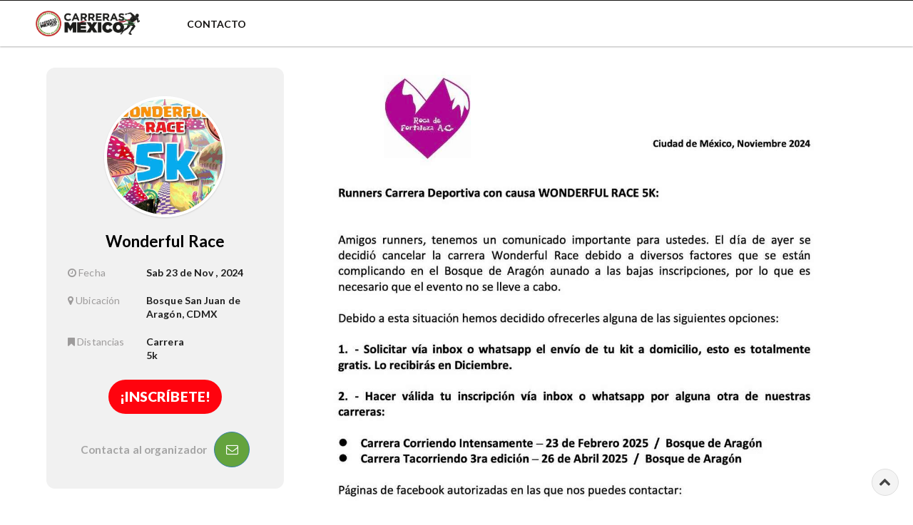

--- FILE ---
content_type: text/html; charset=UTF-8
request_url: https://carrerasmexico.com/convocatoria.php?event=ffd45195e56a5fc9e177d5fca8ee5c3e&api_key=48513987f33edea8
body_size: 20352
content:
<!DOCTYPE html>
<html lang="es">

<head>
         <title>Convocatoria - Wonderful Race</title>
      <meta charset="utf-8">
<meta http-equiv="X-UA-Compatible" content="IE=edge">
<meta name="viewport" content="width=device-width, initial-scale=1">
<meta name="description" content="">
<meta name="author" content="">
<!-- Favicon Icon -->
<link rel="apple-touch-icon" sizes="76x76" href="images/apple-icon.png">
<link rel="icon" type="image/png" href="images/favicon_white.png">

<!-- Bootstrap CSS -->
<link href="css/bootstrap.min.css" rel="stylesheet">
<link href="https://www.tiempometa.com/adminlte/css/AdminLTE.min.css" rel="stylesheet" type="text/css" />
<link href="https://www.tiempometa.com/adminlte/css/skins/skin-blue.min.css" rel="stylesheet" type="text/css" />

<!-- Custom CSS -->
<link href="css/style.css" rel="stylesheet">
<!-- <link href="css/animate.css" rel="stylesheet"> -->

<!-- Owl Carousel -->
<link rel="stylesheet" href="plugins/owl-carousel/owl.carousel.css">
<link rel="stylesheet" href="plugins/owl-carousel/owl.theme.css">

<!-- Font Awesome -->
<link href="font-awesome/css/font-awesome.min.css" rel="stylesheet" type="text/css">

<!-- Nueva imagen  -->
<link href="css/carrerasmexico.css?v=2" rel="stylesheet">

<!-- Adsense -->
<script data-ad-client="ca-pub-2385469577915169" async src="https://pagead2.googlesyndication.com/pagead/js/adsbygoogle.js"></script>


   <!--
		<meta property="fb:app_id" content="798153917271109" /> -->
   <meta property="og:type" content="article" />
   <meta property="og:site_name" content="Carreras México" />
   <meta property="og:type" content="convocatoria" />
   <meta property="og:url" content="https://www.carrerasmexico.com/convocatoria.php?event=ffd45195e56a5fc9e177d5fca8ee5c3e&api_key=48513987f33edea8" />
   <meta property="og:description" content="Noviembre 23, 2024 - Bosque San Juan de Aragón, CDMX" />
<meta property="og:title" content="Wonderful Race" />
<meta property="og:image" content="https://tiempometa.s3.amazonaws.com/events/avatars/000/008/296/original/icono-wonderful.jpg?1718327223" />
</head>

<body>
   <div class="opacidad"></div>
   <!-- Preloder -->
   <!-- <div id="preloader"></div> -->
   <!-- End Preloder -->

   	  <!-- Navbar -->
      <nav class="navbar top-navbar" role="navigation">
         <div class="container">
            <div class="navbar-header col-sm-2">
               <button type="button" class="navbar-toggle" data-toggle="collapse" data-target="#bs-example-navbar-collapse-1">
               <span class="sr-only">Toggle navigation</span>
               <span class="icon-bar"></span>
               <span class="icon-bar"></span>
               <span class="icon-bar"></span>
               </button>
               <a class="navbar-brand" href="index.php"><img alt="logo" src="images/logo-wide.png" width="146px" height="36px" ></a>
            </div>
            <div class="collapse navbar-collapse" id="bs-example-navbar-collapse-1">
               <ul class="nav navbar-nav">
                  <li class="dropdown selectorEstados">
                     <a data-toggle="dropdown" class="dropdown-toggle" href="#" aria-expanded="false">Eventos por estado<b class="caret"></b></a>
                     <ul class="dropdown-menu">
                        <li>
                           <a href="eventos.php?edo=AGU"><i class="fa fa-fw fa-angle-right"></i>Aguascalientes</a>
                        </li>
                        <li>
                           <a href="eventos.php?edo=BCN"><i class="fa fa-fw fa-angle-right"></i>Baja California</a>
                        </li>
                        <li>
                           <a href="eventos.php?edo=BCS"><i class="fa fa-fw fa-angle-right"></i>Baja California Sur</a>
                        </li>
                        <li>
                           <a href="eventos.php?edo=CAM"><i class="fa fa-fw fa-angle-right"></i>Campeche</a>
                        </li>
                        <li>
                           <a href="eventos.php?edo=CHP"><i class="fa fa-fw fa-angle-right"></i>Chiapas</a>
                        </li>
                        <li>
                           <a href="eventos.php?edo=CHH"><i class="fa fa-fw fa-angle-right"></i>Chihuahua</a>
                        </li>
                        <li>
                           <a href="eventos.php?edo=DIF"><i class="fa fa-fw fa-angle-right"></i>CDMX</a>
                        </li>
                        <li>
                           <a href="eventos.php?edo=COA"><i class="fa fa-fw fa-angle-right"></i>Coahuila</a>
                        </li>
                        <li>
                           <a href="eventos.php?edo=COL"><i class="fa fa-fw fa-angle-right"></i>Colima</a>
                        </li>
                        <li>
                           <a href="eventos.php?edo=DUR"><i class="fa fa-fw fa-angle-right"></i>Durango</a>
                        </li>
                        <li>
                           <a href="eventos.php?edo=MEX"><i class="fa fa-fw fa-angle-right"></i>Estado de México</a>
                        </li>
                        <li>
                           <a href="eventos.php?edo=GUA"><i class="fa fa-fw fa-angle-right"></i>Guanajuato</a>
                        </li>
                        <li>
                           <a href="eventos.php?edo=GRO"><i class="fa fa-fw fa-angle-right"></i>Guerrero</a>
                        </li>
                        <li>
                           <a href="eventos.php?edo=HID"><i class="fa fa-fw fa-angle-right"></i>Hidalgo</a>
                        </li>
                        <li>
                           <a href="eventos.php?edo=JAL"><i class="fa fa-fw fa-angle-right"></i>Jalisco</a>
                        </li>
                        <li>
                           <a href="eventos.php?edo=MIC"><i class="fa fa-fw fa-angle-right"></i>Michoacán</a>
                        </li>
                        <li>
                           <a href="eventos.php?edo=MOR"><i class="fa fa-fw fa-angle-right"></i>Morelos</a>
                        </li>
                        <li>
                           <a href="eventos.php?edo=NAY"><i class="fa fa-fw fa-angle-right"></i>Nayarit</a>
                        </li>
                        <li>
                           <a href="eventos.php?edo=NLE"><i class="fa fa-fw fa-angle-right"></i>Nuevo León</a>
                        </li>
                        <li>
                           <a href="eventos.php?edo=OAX"><i class="fa fa-fw fa-angle-right"></i>Oaxaca</a>
                        </li>
                        <li>
                           <a href="eventos.php?edo=PUE"><i class="fa fa-fw fa-angle-right"></i>Puebla</a>
                        </li>
                        <li>
                           <a href="eventos.php?edo=QUE"><i class="fa fa-fw fa-angle-right"></i>Querétaro</a>
                        </li>
                        <li>
                           <a href="eventos.php?edo=ROO"><i class="fa fa-fw fa-angle-right"></i>Quintana Roo</a>
                        </li>
                        <li>
                           <a href="eventos.php?edo=SLP"><i class="fa fa-fw fa-angle-right"></i>San Luis Potosí</a>
                        </li>
                        <li>
                           <a href="eventos.php?edo=SIN"><i class="fa fa-fw fa-angle-right"></i>Sinaloa</a>
                        </li>
                        <li>
                           <a href="eventos.php?edo=SON"><i class="fa fa-fw fa-angle-right"></i>Sonora</a>
                        </li>
                        <li>
                           <a href="eventos.php?edo=TAB"><i class="fa fa-fw fa-angle-right"></i>Tabasco</a>
                        </li>
                        <li>
                           <a href="eventos.php?edo=TAM"><i class="fa fa-fw fa-angle-right"></i>Tamaulipas</a>
                        </li>
                        <li>
                           <a href="eventos.php?edo=TLA"><i class="fa fa-fw fa-angle-right"></i>Tlaxcala</a>
                        </li>
                        <li>
                           <a href="eventos.php?edo=VER"><i class="fa fa-fw fa-angle-right"></i>Veracruz</a>
                        </li>
                        <li>
                           <a href="eventos.php?edo=YUC"><i class="fa fa-fw fa-angle-right"></i>Yucatán</a>
                        </li>
                        <li>
                           <a href="eventos.php?edo=ZAC"><i class="fa fa-fw fa-angle-right"></i>Zacatecas</a>
                        </li>
                        
                     </ul>
                  </li>
<!-- 
                  <li class="btnNewsletter" id="btnNewsletter">
                     <a>Suscríbase a nuestro Newsletter</a>
                  </li> -->
                  <li><a href="contact.php">Contacto</a></li>
                  <!-- <li><a href="publica.php">Vende tus inscripciones con nosotros</a></li> -->
               </ul>
               <div class="user-login pull-right">
               <!--   <a href="signup.html">REGISTER</a>
                  <span>or</span>  
                  <a class="btn btn-md btn-primary" href="login.html">Sign In</a>-->
                  <!-- Removed temporarily 
                        <button class="btn btn-primary btn-lg simple-btn btn-block">
                          <a class="btn btn-md btn-primary" href="eventos.php" target="_blank">
                            <i class="fa fa-search"></i> Buscar 
                          </a>
                        </button>
                        
                        -->
               </div>
            </div>
         </div>
      </nav>
      <!-- End Navbar -->

   <!-- Single Detail -->
   <section class="single-detail">
      <div class="container">
         <div class="row">
            <div class="col-lg-4 col-md-6 col-sm-6">
               <div class="widget user-widget">
                  <div id="header">
                     Estamos cargando la cabecera del evento.
                  </div>
               </div>
            </div>
            <div class="col-lg-8 col-md-6 col-sm-6">
               <div class="row">
                  <div class="col-lg-12">
                     <div class="item single-ads">
                        <div class="item-ads-grid margin-bottom-none">
                           <div class="single-item-meta" id="calling" data-registration-url="registro.php" data-result-url="resultados.php">
                              Estamos cargando la convocatoria del evento. Un momento por favor
                           </div>
                           <div class="item-footer">
                              <div class="row">
                                 <div class="col-xs-12 col-md-5">
                                 </div>
                                 <div class="col-xs-12 col-md-7 text-right-md">
                                 </div>
                              </div>
                           </div>
                        </div>
                     </div>
                  </div>
               </div>
            </div>
         </div>
   </section>
   <!-- Post Ad -->
   <div id="registration_hover">
      <a href="inscripciones.php?event=192bb285cc1dfe1859024fd2bc9418cd&amp;api_key=48513987f33edea8&amp;tmrc=carmex" data-toggle="tooltip" data-placement="left" title="¡Inscríbete ahora!" class="btn btn-danger btn-lg post-free-add-btn" style="width:200px"><i class="fa fa-pencil"></i>&nbsp;¡Inscríbete!</a>
   </div>

   <section class="box newsletter">
      <div class="">
         <iframe class="mj-w-res-iframe" frameborder="0" scrolling="no" marginheight="0" marginwidth="0" src="https://app.mailjet.com/widget/iframe/6maE/HqM" width="100%"></iframe>
         <script type="text/javascript" src="https://app.mailjet.com/statics/js/iframeResizer.min.js"></script>
      </div>
   </section>
   <!-- End Post Ad -->
   <!-- End Category List -->
   <!-- Footer -->
<footer>
   <!-- <section class="footer-Content">
            <div class="container">
               <div class="row">
                  <div class="col-md-3 col-sm-6 col-xs-12">
                     <div class="footer-widget">
                        <h3 class="block-title">Acerca de</h3>
                        <div class="textwidget">
                           <p>Carreras México tiene sólo una misión en mente: crear una tribu de atletas para compartir sus experiencias y ayudarse mutuamente a descubrir eventos extraordinarios en todo México.</p>
                           <p>¡Nos vemos en la meta!</p>
                        </div>
                     </div>
                  </div>
                  <div class="col-md-3 col-sm-6 col-xs-12">
                  
                     <div class="footer-widget">
                        <h3 class="block-title">Categorías</h3>
                        <ul class="menu">
                           <li><a href="#"><span>562</span> Restaurant</a></li>
                           <li><a href="#"><span>451</span> Real Estate</a></li>
                           <li><a href="#"><span>352</span> Cars</a></li>
                           <li><a href="#"><span>312</span> Shopping</a></li>
                           <li><a href="#"><span>262</span> Job</a></li>
                           <li><a href="#"><span>152</span> Hotels</a></li>
                           <li><a href="#"><span>102</span> Services</a></li>
                           <li><a href="#"><span>100</span> Pets</a></li>
                           <li><a href="#"><span>95</span> Cars</a></li>
                           <li><a href="#"><span>85</span> Shopping</a></li>
                           <li><a href="#"><span>50</span> Job</a></li>
                           <li><a href="#"><span>25</span> Hotels</a></li>
                        </ul>
                     </div>
                     
                  </div>
                  <div class="col-md-1 col-sm-6 col-xs-12">
                  
                     <div class="footer-widget">
                        <h3 class="block-title">Latest Post</h3>
                        <ul class="blog-footer">
                           <li>
                              <a href="#">Lorem ipsum dolor sit amet, quem...</a>
                              <span class="post-date"><i class="fa fa-calendar" aria-hidden="true"></i> March 12, 2017</span>
                           </li>
                           <li>
                              <a href="#">Full Width Media Post Lorem ipsum..</a>
                              <span class="post-date"><i class="fa fa-calendar" aria-hidden="true"></i> September 25, 2017</span>
                           </li>
                           <li>
                              <a href="#">Perfect Video Post Lorem ipsum..</a>
                              <span class="post-date"><i class="fa fa-calendar" aria-hidden="true"></i> November 19, 2017</span>
                           </li>
                        </ul>
                     </div>
                    
                  </div>
                  <div class="col-md-5 col-sm-6 col-xs-12">
                     <div class="footer-widget">
                        <h3 class="block-title">Ligas importantes</h3>
                        <ul class="menu">
                        
                           <li><a href="publish_event.php">Publica tu evento</a></li>
                           <li><a href="open_registration.php">Abre inscripciones</a></li> -->
   <!-- <li><a href="services.php">Servicios</a></li> 
                           <li><a href="contact.php">Contacto</a></li>
                           <li><a href="terms_and_conditions.php">Términos y condiciones</a></li>
                           <li><a href="privacy_policy.php">Aviso de privacidad</a></li>
                        </ul>
                     </div>
                  </div>
               </div>
            </div>
         </section> -->



   <div class="copyright">
      <div class="container">
         <div class="row">
            <div class="col-md-12">
               <div class="bottom-social-icons social-icon text-center">
                  <a href="http://facebook.com/carrerasmexicooficial" target="_blank" class="facebook"><i class="fa fa-facebook"></i></a>
                  <a href="http://instagram.com/carrerasmexicooficial" target="_blank" class="instagram"><i class="fa fa-instagram"></i></a>
               </div>
               <!-- <div>
                  <iframe data-w-type="embedded" frameborder="0" scrolling="no" marginheight="0" marginwidth="0" src="Signup form " width="100%" style="height: 0;"></iframe>

                  <script type="text/javascript" src="https://app.mailjet.com/pas-nc-embedded-v1.js"></script>
               </div> -->
               <div class="site-info text-center">
                  <div class="enlaces">
                     <a href="https://drive.google.com/file/d/1HBxbWW80mIZuWdyS5gTJELCOCUVO4IZC/view?usp=sharing" target="_blank">Vende tus inscripciones</a>
                     <!-- <a id="btnNewsletterFoot">Newsletter</a> -->
                     <a href="contact.php">Contacto</a>
                     <a href="privacy_policy.php">Aviso de privacidad</a>
                     <a href="terms_and_conditions.php">Terminos y condiciones</a>
                  </div>
                  <figure>
                     <img src="images/logo-wide.png" id="imgLogoCopy" alt="">
                  </figure>
                  <p>Todos los derechos reservados&copy; Carreras México
                  </p>
                  <!-- <p style="text-align: center"><a href="https://www.tiempometa.com/" style="text-decoration: none" target="_blank"><img src="images/black-logo-small.png" style="border: none;vertical-align: middle;height: 24px"> Powered &amp; secured by TiempoMeta</a></p> -->
               </div>
            </div>
         </div>
      </div>
   </div>
</footer>
<!-- End Footer -->

<!-- Global site tag (gtag.js) - Google Analytics -->
<script async src="https://www.googletagmanager.com/gtag/js?id=UA-149384284-1"></script>
<script>
   window.dataLayer = window.dataLayer || [];

   function gtag() {
      dataLayer.push(arguments);
   }
   gtag('js', new Date());

   gtag('config', 'UA-149384284-1');
</script>
<!-- Facebook Pixel Code -->
<script>
   ! function(f, b, e, v, n, t, s) {
      if (f.fbq) return;
      n = f.fbq = function() {
         n.callMethod ?
            n.callMethod.apply(n, arguments) : n.queue.push(arguments)
      };
      if (!f._fbq) f._fbq = n;
      n.push = n;
      n.loaded = !0;
      n.version = '2.0';
      n.queue = [];
      t = b.createElement(e);
      t.async = !0;
      t.src = v;
      s = b.getElementsByTagName(e)[0];
      s.parentNode.insertBefore(t, s)
   }(window, document, 'script',
      'https://connect.facebook.net/en_US/fbevents.js');
   fbq('init', '798153917271109');
   fbq('track', 'PageView');
</script>
<noscript>
   <img height="1" width="1" src="https://www.facebook.com/tr?id=798153917271109&ev=PageView
        &noscript=1" />
</noscript>
<!-- End Facebook Pixel Code -->
   <script>
      gtag('event', 'view_item', {
         'event_category': 'convocatoria',
         'event_label': 'Wonderful Race'
      });
   </script>
   <!-- Back To Top -->
   <a href="#" id="back-to-top" data-toggle="tooltip" data-placement="left" title="Volver arriba" class="btn btn-default btn-md"><i class="fa fa-chevron-up"></i></a>
   <!-- End Back To Top -->

   <!-- jQuery -->
   <script src="js/jquery.js"></script>

   <!-- Custom js -->
   <script src="js/custom.js"></script>

   <!-- Bootstrap JavaScript -->
   <script src="js/bootstrap.min.js"></script>

   <!-- Owl Carousel -->
   <script src="plugins/owl-carousel/owl.carousel.js"></script>
   <script src="https://www.tiempometa.com/assets/tm3_js_api.js?body=1" type="text/javascript"></script>

   <script type="text/javascript">
      Tiempometa.calling('calling', 'header');
      TiempometaSnippets.registration_button('registration_hover', 'registration_button');
   </script>

    <script src="js/funciones.js?v=2"></script>

</body>

</html>

--- FILE ---
content_type: text/html; charset=utf-8
request_url: https://www.google.com/recaptcha/api2/aframe
body_size: 268
content:
<!DOCTYPE HTML><html><head><meta http-equiv="content-type" content="text/html; charset=UTF-8"></head><body><script nonce="aWH0X9vXwmCFIya371fHbQ">/** Anti-fraud and anti-abuse applications only. See google.com/recaptcha */ try{var clients={'sodar':'https://pagead2.googlesyndication.com/pagead/sodar?'};window.addEventListener("message",function(a){try{if(a.source===window.parent){var b=JSON.parse(a.data);var c=clients[b['id']];if(c){var d=document.createElement('img');d.src=c+b['params']+'&rc='+(localStorage.getItem("rc::a")?sessionStorage.getItem("rc::b"):"");window.document.body.appendChild(d);sessionStorage.setItem("rc::e",parseInt(sessionStorage.getItem("rc::e")||0)+1);localStorage.setItem("rc::h",'1769259674786');}}}catch(b){}});window.parent.postMessage("_grecaptcha_ready", "*");}catch(b){}</script></body></html>

--- FILE ---
content_type: text/css
request_url: https://carrerasmexico.com/css/style.css
body_size: 46446
content:
/*
Template Name: Osahan - Ads Listing Responsive Website Template
Author: gurdeep
Author URI: https://wrapbootstrap.com/user/gurdeep
Version: 1.0
*/

/*
1. body 
2. Typography 
3. Navbar
4. Search Box
5. Categories List
6. Featured Products 
7. App Store
8. Login 
9. Inner Search Box
10. Breadcumb 
11. Categories Page Search
12. Categories Page Nav	
13. Categories grid Page
14. Single Ads
15. My Profile
16. Not Found
17. Pricing
18. Footer
19. Post Ad
20. Chat Btn
21. Back To Top
22. Chat Popup
23. Blog
24. Responsive Media 
*/

/* body */
@import url('https://fonts.googleapis.com/css?family=Lato:100,100i,300,300i,400,400i,700,700i,900,900i');
body {
	background: #ffffff none repeat scroll 0 0;
	color: #1f1f1f;
    font-family: 'Lato', sans-serif;
	font-size: 14px;
	line-height: 25px;
}

.tooltip {
    font-family: 'Lato', sans-serif;
}

strong, b {
	font-weight: 600;
}

img {
	height: auto;
	max-width: 100%;
}

ul, ol {
	list-style: outside none none;
}

ul {
	margin: 0;
	padding: 0;
}

a {
	transition: color 0.2s ease-in-out 0s;
}

a:hover {
	color: #4611A7;
	transition: color 0.2s ease-in-out 0s;
}

a, a:hover {
	text-decoration: none !important;
}

a:hover, a:focus {
	color: #4611A7;
}

i {
	font-size: 1.1em;
}


/* Typography */
h1, h2, h3, h4, h5, h6 {
	color: #000000;
    font-family: 'Lato', sans-serif;
	font-weight: 300;
	margin: 0px;
}

h1 {
	font-size: 24px;
	line-height: 30px;
}

h2 {
	font-size: 22px;
	line-height: 28px;
}

h3 {
	font-size: 18px;
	line-height: 24px;
}

h4 {
	font-size: 16px;
	line-height: 22px;
}

h5 {
	font-size: 14px;
	line-height: 20px;
}

h6 {
	font-size: 12px;
	line-height: 18px;
}

p {
	color: #3a3a3a;
    font-family: 'Lato', sans-serif;
	font-size: 14px;
	font-weight: 500;
	line-height: 22px;
}

.btn b {
	font-weight: bold;
	padding: 0 0 0 12px;
}

p strong {
	font-weight: 600;
}

a:focus {
	outline: medium none;
	outline-offset: 0;
}

.btn {
	border-radius: 50px;
}

.search-form {
	border-radius: 2px !important;
	padding: 0 20px !important;
}

.main-search-box .simple-btn {
    border-radius: 2px;
}

select, select.form-control {
	background-position: right 15px center;
}

select option {
	font-size: 16px;
	padding: 4px 10px;
}

.form-control {
	font-size: 17px !important;
	font-weight: 400;
}

.form-control[disabled], fieldset[disabled] .form-control {
	background: #f5f5f5 none repeat scroll 0 0;
	cursor: not-allowed;
	padding: 0 15px;
}

.form-group {
	display: inline-table;
	margin-bottom: 18px;
	width: 100%;
}

.input-group-addon {
	border-bottom: 1px solid #e0e0e0;
}

.bootstrap-filestyle .form-control {
	border-radius: 50px;
	padding: 0 0 0 19px;
}

.form-group .control-label {
	color: #1f1f1f;
	font-size: 11px;
	font-weight: 700;
	text-transform: uppercase;
}

.form-control::-moz-placeholder {
	color: #666666;
	opacity: 1;

}

.contact .heading-primary {
    margin: 0 0 4px;
}

.border-form {
	font-size: 16px !important;
}

.border-form::-moz-placeholder {
	color: #686868 !important;
}

.control-label {
	color: #000000;
	font-size: 14px;
	font-weight: 600;
	margin: 3px 0;
}

.required {
	color: #f95858;
}

.pagination> li> a, .pagination> li> span {
	background-color: #ffffff;
    border: 1px solid #dddddd;
    border-radius: 50px !important;
    height: 30px;
    line-height: 28px;
    margin-left: 3px;
    padding: 0;
    text-align: center;
    width: 30px;
}

.pagination, .pager {
	margin: 0;
}

.pager li> a, .pager li> span {
	border-radius: 50px;
}

section {
	padding: 60px 0px;
}

.margin-bottom-none {
	margin-bottom: 0px !important;
}

.text-muted {
    color: #7e7e7e;
}

#preloader {
	position: fixed;
	left: 0;
	top: 0;
	z-index: 999;
	width: 100%;
	height: 100%;
	opacity: 85%;
	overflow: visible;
	background: #ffffff url("../images/preloader.gif") no-repeat;
	background-position: calc(50%) 50%; 
}

/* Navbar */
.navbar-brand {
	padding: 14px 0;
}

.intro-title {
	color: #ffffff;
	font-size: 35px;
	font-weight: 300;
}

.sub-title {
	color: #ffffff;
	font-size: 15px;
	margin: 17px 0 53px;
}

.top-navbar {
	background: #fff none repeat scroll 0 0;
	border-bottom: 5px solid #161413;
	margin: 0px;
	border-radius: 0;
	border-top: 1px solid #161413;
}

.navbar-nav li a {
	color: #161413;
	font-weight: 600;
	text-transform: uppercase;
	padding: 20.5px 15px;
}

.navbar-nav li a:hover, .navbar-nav li a:focus, .navbar-nav .active a {
	color: #4611A7;
	background-color: #fff;
}

.user-login {
	padding: 15px 0 0;
}

.user-login a {
    font-weight: 600;
    line-height: 25px;
}

.user-login .btn {
    line-height: 21px;
    vertical-align: inherit;
}

.user-login span {
	padding: 0 4px;
}

.user-dropdown .dropdown-toggle {
    background: #F7F5FB none repeat scroll 0 0;
    color: #4611a7;
	font-weight: 600;
}

.user-dropdown .dropdown-toggle:hover, .user-dropdown .dropdown-toggle:focus {
    background: #eaeaea none repeat scroll 0 0;
    color: #4611a7;
}

.user-dropdown .open .dropdown-toggle {
	background: #eaeaea none repeat scroll 0 0;	
    color: #4611a7;
}

.user-dp {
	border: 4px solid #ffffff;
	border-radius: 12px;
	height: 44px;
	box-shadow: 0 0 3px #e3e3e3;
	margin: 0 5px 0 0;
	width: 44px;
}

.navbar .dropdown-menu {
	border-radius: 0px 0px 12px 12px !important;
	margin: 5px 0 0 !important;
	width: 100%;
	background-color: #4611A7;
	padding: 6px 0 12px;
}

.navbar .dropdown-menu li a {
	padding: 5px 13px;
	text-transform: none;
	font-weight: 400;
	color: #fff !important;
	transition: color 0.2s ease-in-out 0s;
}

.navbar .dropdown-menu li a:hover {
	background-color: #ffffff;
	color: #4611A7 !important;
}

.nav .open> a, .nav .open> a:hover, .nav .open> a:focus, .nav li a:hover {
	background-color: #fff;
	border-color: #fff;
}


/* Search Box */
.search-box {
	background: rgba(0, 0, 0, 1) url("../images/background/hero.jpg") no-repeat scroll center center / cover;
	position: relative;
	z-index: 1;
}

.search-box::after {
	background-color: rgba(0, 0, 0, 0.60);
	content: "";
	height: 100%;
	left: 0;
	position: absolute;
	top: 0;
	width: 100%;
	z-index: -1;
}

.main-search-box {
	margin-left: auto;
	margin-right: auto;
	max-width: 850px;
}

.main-search-box .search-form {
	background-color: #fff;
	padding: 0 20px !important;
}

.main-search-box .search-input {
	padding: 0 4px;
}

.top-categories {
	margin: 0 0 21px;
	overflow: hidden;
	text-align: center;
	width: 100%;
}

.top-categories a {
	background: rgba(255, 255, 255, 0.81) none repeat scroll 0 0;
    border-radius: 2px;
    color: #4611a7;
    font-size: 12px;
    letter-spacing: 0;
    line-height: 30px;
    margin: 0 2px;
    padding: 6px 13px;
    text-align: center;
    transition: all 0.5s ease 0s;
}

.top-categories a:hover {
	background: #4611a7 none repeat scroll 0 0;
	color: #ffffff;
}

.top-categories a .fa {
	margin: 0 6px 0 0;
}

.top-categories> h4 {
	margin: 53px 0 10px;
	text-transform: uppercase;
	font-weight: 500;
	color:#ffffff;
}


/* Categories List */
.widget {
	background: #ffffff none repeat scroll 0 0;
	border-radius: 12px;
	display: inline-block;
	border: 1px solid #dddddd;
	margin-bottom: 27px;
	padding: 30px;
	position: relative;
	width: 100%;
}

.widget-header h1 {
	margin: 0 0 15px;
}

.blue-widget {
	border-bottom: 2px solid #09639e;
}

.green-widget {
	border-bottom: 2px solid #99cc33;
}

.brown-widget {
	border-bottom: 2px solid #855410;
}

.violet-widget {
	border-bottom: 2px solid #c406b4;
}

.dark-blue-widget {
	border-bottom: 2px solid #0c1d6b;
}

.orange-widget {
	border-bottom: 2px solid #f57f0a;
}

.light-blue-widget {
	border-bottom: 2px solid #1ba7de;
}

.light-green-widget {
	border-bottom: 2px solid #149c7e;
}

.shortcut-icon {
	border-radius: 50px;
	box-shadow: 0 1px 2px #dcdcdc;
	color: #fff;
	font-size: 14px !important;
	height: 35px;
	line-height: 36px !important;
	margin: 0 0 0 -1px;
	text-align: center;
	vertical-align: middle;
	width: 35px;
}

.icon-blue {
	background: #0487DD none repeat scroll 0 0;
}

.icon-green {
	background: #8DD203 none repeat scroll 0 0;
}

.icon-brown {
	background: #B96C00 none repeat scroll 0 0;
}

.icon-violet {
	background: #FF11EB none repeat scroll 0 0;
}

.icon-dark-blue {
	background: #0227D0 none repeat scroll 0 0;
}

.icon-orange {
	background: #FF9328 none repeat scroll 0 0;
}

.icon-light-blue {
	background: #1DBFFF none repeat scroll 0 0;
}

.icon-light-green {
	background: #02DCAC none repeat scroll 0 0;
}

.trends li {
	line-height: 30px;
}

.trends li a {
	color: #3a3a3a;
	display: list-item;
	width: 100%;
}

.trends li a:hover {
	color: #4611A7;
}

.item-numbers {
	float: right;
	font-size: 12px;
}


/* Featured Products */
.featured-products {
	background: #F5F5F5 none repeat scroll 0 0;
}

.carousel-section-header {
	margin: 0 0 28px;
}

.carousel-section-header h1 {
	text-transform: uppercase;
}

.owl-carousel .item {
	margin: 0 5px;
}

.featured-products .owl-controls {
	display: none !important;
}

.featured-products .item-ads-grid {
	margin-bottom: 0px;
}

.item-badge-grid {
	border-radius: 25px;
	box-shadow: 0 0 2px rgba(0, 0, 0, 0.3);
	left: 5%;
	letter-spacing: 0;
	padding: 2px 11px;
	position: absolute;
	top: 3%;
	width: auto;
	z-index: 3;
}

.item-badge-grid.featured-ads {
	background: #32E132 none repeat scroll 0 0;
}

.item-badge-grid.hot-ads {
	background: #FF233F none repeat scroll 0 0;
}

.item-badge-grid.premium-ads {
	background: #FDB144 none repeat scroll 0 0;
}

.highlight-ads {
	border: 2px solid #4611A7 !important;
}

.item-badge-grid a {
	color: #ffffff;
	display: block;
	font-size: 12px;
	font-weight: 700;
	text-align: center;
	transition: all 0.3s ease 0s;
}

.item-ads-grid {
	background: #fff none repeat scroll 0 0;
	border-radius: 12px;
	border: 1px solid #dddddd;
	margin-bottom: 27px;
	overflow: hidden;
	position: relative;
	transition: all 0.5s ease 0s;
}

.item-ads-grid .item-meta, .single-item-meta {
	padding: 20px;
}

.item-title {
	border-bottom: 2px solid;
	bottom: 0;
	position: absolute;
	width: 100%;
	padding: 100px 20px 18px;
	background: -moz-linear-gradient(top, rgba(0, 0, 0, 0) 0%, rgba(0, 0, 0, 0) 12%, rgba(0, 0, 0, 0.85) 63%, rgba(0, 0, 0, 0.85) 100%);
	/* FF3.6-15 */
	background: -webkit-linear-gradient(top, rgba(0, 0, 0, 0) 0%, rgba(0, 0, 0, 0) 12%, rgba(0, 0, 0, 0.85) 63%, rgba(0, 0, 0, 0.85) 100%);
	/* Chrome10-25,Safari5.1-6 */
	background: linear-gradient(to bottom, rgba(0, 0, 0, 0) 0%, rgba(0, 0, 0, 0) 12%, rgba(0, 0, 0, 0.85) 63%, rgba(0, 0, 0, 0.85) 100%);
	/* W3C, IE10+, FF16+, Chrome26+, Opera12+, Safari7+ */
	filter: progid: DXImageTransform.Microsoft.gradient( startColorstr='#00000000', endColorstr='#d9000000', GradientType=0);
	/* IE6-9 */
}

.item-img-grid {
	position: relative;
}

.item-title h3 {
	background: #4611a7 none repeat scroll 0 0;
	border-radius: 2px;
	color: #fff;
	display: inline;
	font-size: 14px;
	font-weight: 400;
	margin: 0;
	padding: 2px 9px;
}

.item-title h4 {
	color: #fff;
	font-weight: 600;
	margin: 0 0 5px;
}

.item-meta ul li a {
	color: #1f1f1f;
}

.item-meta ul li a:hover {
	color: #4611A7;
}

.item-meta ul li i {
	color: #bfbfbf;
	text-align: center;
	width: 21px;
}

.icon-blue .item-title {
	border-color: #09639e;
}

.icon-green .item-title {
	border-color: #99cc33;
}

.icon-brown .item-title {
	border-color: #855410;
}

.icon-violet .item-title {
	border-color: #c406b4;
}

.icon-dark-blue .item-title {
	border-color: #0c1d6b;
}

.icon-orange .item-title {
	border-color: #f57f0a;
}

.icon-light-blue .item-title {
	border-color: #1ba7de;
}

.icon-light-green .item-title {
	border-color: #149c7e;
}


/* App Store */
.app-store-main {
	background: #ffffff none repeat scroll 0 0;
	padding-bottom: 0;
	padding-top: 0;
}

.app-store-main h2, .app-store-main p {
	color: #1f1f1f;
	margin: 0 0 5px;
}

.app-store-main header h2 {
	font-size: 24px;
}

.app-store, .app-store:hover {
	background: #ffffff none repeat scroll 0 0;
	border-radius: 62px;
	color: #7e7e7e;
	display: block;
	padding-bottom: 18px;
	padding-left: 65px;
	padding-top: 5px;
	position: relative;
	text-decoration: none;
}

.app-store img {
	left: 6px;
	position: absolute;
	top: 6px;
}

.app-store h4 {
	color: #333333;
	font-size: 16px;
	font-weight: 600;
	line-height: 13px;
	margin: 0;
}

.app-store-main header {
	margin: 52px 0 26px;
}

.app-store-main header h2 {
	font-size: 40px;
	margin: 14px 0;
}

.app-store span {
	font-size: 10px;
	text-transform: uppercase;
}


/* Login */
.login-icons {
	border: medium none;
	border-radius: 50px;
	color: #ffffff;
	font-size: 15px;
	text-transform: uppercase;
}

.btn-facebook {
	background: #3b589a none repeat scroll 0 0;
}

.btn-google {
	background: #cf4332 none repeat scroll 0 0;
}

.login-with-sites {
	margin: 0 0 23px;
}

.login-footer .checkbox {
	margin: 0;
}


/* Inner Search Box */
.main-search-box {
	max-width: 990px;
}


/* Breadcumb */
.breadcumb_area {
	background-image: url("../images/Banner_Publica_tu_Evento.jpg");
	position: relative;
	width: 100%;
	z-index: 0;
	border-bottom:1px solid #ececec;
}

.breadcumb_area::after {
	background-color: rgba(255, 255, 255, 0.85);
	content: "";
	height: 100%;
	left: 0;
	position: absolute;
	top: 0;
	width: 100%;
	z-index: -1;
}

.breadcumb_section {
	position: relative;
	width: 100%;
}

.profile-breadcumb {
	background: #4611a7 none repeat scroll 0 0;
	color: #fff;
	padding: 14px 0 16px;
}

.profile-breadcumb .page_pagination ul> li> a, .profile-breadcumb .page_pagination ul> li> a:hover, .profile-breadcumb .page_pagination ul> li {
	color: #ffffff;
}

.page_title> h3 {
	color: #616161;
	font-size: 44px;
	font-weight: 300;
	letter-spacing: 2px;
	margin: 0 0 13px;
	padding: 0;
	text-transform: uppercase;
}

.page_title> h4 {
	color: #4611a7;
	font-size: 20px;
	font-weight: 500;
	letter-spacing: 2px;
	margin: 0 0 13px;
	padding: 0;
	text-transform: uppercase;
}

.page_pagination ul {
	margin: 0;
	padding: 0;
}

.page_pagination ul> li {
	padding: 0 5px;
}

.page_pagination ul> li> a, .page_pagination ul> li {
	color: #1f1f1f;
	display: inline-block;
	letter-spacing: 1px;
	text-transform: capitalize;
}

.page_pagination ul> li> a:hover {
	color: #000000;
}


/* Categories Page Search */
.categories-page-search {
	background-image: url("../images/breadcumb.jpg");
	position: relative;
	width: 100%;
	z-index: 0;
	border-bottom:1px solid #ececec;
}

.categories-page-search::after {
	background-color: rgba(68, 17, 167, 0.93);
	content: "";
	height: 100%;
	left: 0;
	position: absolute;
	top: 0;
	width: 100%;
	z-index: -1;
}

.categories-page-search .page_pagination ul > li > a, .categories-page-search .page_pagination ul > li {
    color: #ffffff;
}

/* Categories Page Nav */
.all-categories-nav {
	margin: 31px 0 0;
	text-align: center;
}

.all-categories-nav a {
	background: #ffffff none repeat scroll 0 0;
	border-radius: 3px;
	display: inline-block;
	margin: 1px;
	min-width: 89px;
	padding: 12px;
	position: relative;
	text-decoration: none;
}

.all-categories-nav a .fa {
	position: initial;
}

.all-categories-nav a p small {
	color: #7e7e7e;
	display: list-item;
	list-style: outside none none;
}

.all-categories-nav a p {
	font-weight: 600;
	margin: 0;
}

.single-categorie .item-ads-grid {
	margin-bottom: 5px;
}


/* Categories grid Page */
.search_breadcumb {
	margin: 16px 0 0;
}

.single-categorie .owl-controls.clickable {
	background: #2d2c32 none repeat scroll 0 0;
	border-radius: 26px;
	margin: 8px 0 0 12px;
	opacity: 0.1;
	position: absolute;
	top: 0;
	transition: all 0.4s ease 0s;
}

.main-categories-list .container .row:hover .single-categorie .owl-controls.clickable {
	opacity: 0.9;
}

.single-categorie .owl-theme .owl-controls .owl-buttons div {
	background: #869791 none repeat scroll 0 0;
	border-radius: 30px;
	color: #ffffff;
	display: inline-block;
	font-size: 12px;
	height: 23px;
	line-height: 16px;
	margin: 3px;
	opacity: 0.8;
	padding: 3px 2px;
	text-align: center;
	width: 23px;
}

.search_breadcumb {
	margin: 16px 0 0;
}

.listing-actions {
	margin-bottom: 26px;
}

.listing-filter-block .widget-header {
	border-bottom: 1px solid #ececec;
	margin: -15px -30px 28px;
	padding: 0 30px;
}

.listing-actions-nav li {
	display: inline-block;
}

.listing-actions-nav .dropdown-menu li {
	display: inline;
}

.category-grid .similar-ads {
    margin: 0 0 34px;
}

.layout-action, .listing-actions-nav .dropdown-toggle {
	background: #2d2c32 none repeat scroll 0 0;
	border-radius: 2px;
	box-shadow: 0 1px 2px #dcdcdc;
	display: inline-block;
	padding: 4px 12px;
	color: #ffffff;
}

.layout-action.active, .layout-action:hover, .layout-action:focus {
	background: #4611A7 none repeat scroll 0 0;
	color: #ffffff;
}

.listing-actions-nav .dropdown-menu {
	min-width: 100%;
}

.tags span {
	background: #ffffff none repeat scroll 0 0;
	box-shadow: 0 1px 2px #dcdcdc;
	padding: 6px 12px;
	border-radius: 50px;
}

.filter-categories .shortcut-icon {
	float: left;
	font-size: 11px !important;
	height: 26px;
	line-height: 26px !important;
	margin: 0 8px 0 0;
	position: inherit;
	width: 26px;
}

.filter-categories .trends p {
	color: #4611A7;
}

.filter-categories .trends p small {
	color: #7e7e7e;
}

.checkbox {
	padding-left: 20px;
}

.checkbox label {
	display: inline-block;
	position: relative;
	line-height: 17px;
	padding-left: 13px;
}

.checkbox label::before {
	content: "";
	display: inline-block;
	position: absolute;
	width: 17px;
	height: 17px;
	left: 0;
	margin-left: -11px;
	border: 1px solid #cccccc;
	border-radius: 50px;
	background-color: #fff;
	-webkit-transition: border 0.15s ease-in-out, color 0.15s ease-in-out;
	-o-transition: border 0.15s ease-in-out, color 0.15s ease-in-out;
	transition: border 0.15s ease-in-out, color 0.15s ease-in-out;
}

.checkbox label::after {
	display: inline-block;
	position: absolute;
	width: 16px;
	height: 16px;
	left: 0;
	top: -1px;
	margin-left: -11px;
	padding-left: 3px;
	padding-top: 1px;
	font-size: 11px;
	color: #555555;
}

.checkbox input[type="checkbox"] {
	opacity: 0;
}

.checkbox input[type="checkbox"]:focus+ label::before {
	outline: none;
	outline: none;
	outline-offset: 0px;
}

.checkbox input[type="checkbox"]:checked+ label::after {
	font-family: 'FontAwesome';
	content: "\f00c";
}

.checkbox input[type="checkbox"]:disabled+ label {
	opacity: 0.65;
}

.checkbox input[type="checkbox"]:disabled+ label::before {
	background-color: #eeeeee;
	cursor: not-allowed;
}

.checkbox.checkbox-circle label::before {
	border-radius: 50%;
}

.checkbox.checkbox-inline {
	margin-top: 0;
}

.checkbox-primary input[type="checkbox"]:checked+ label::before {
	background-color: #fff;
	border-color: #4611A7;
}

.checkbox-primary input[type="checkbox"]:checked+ label::after {
	color: #4611A7;
}

.checkbox-danger input[type="checkbox"]:checked+ label::before {
	background-color: #d9534f;
	border-color: #d9534f;
}

.checkbox-danger input[type="checkbox"]:checked+ label::after {
	color: #fff;
}

.checkbox-info input[type="checkbox"]:checked+ label::before {
	background-color: #4611A7;
	border-color: #4611A7;
}

.checkbox-info input[type="checkbox"]:checked+ label::after {
	color: #fff;
}

.checkbox-warning input[type="checkbox"]:checked+ label::before {
	background-color: #f0ad4e;
	border-color: #f0ad4e;
}

.checkbox-warning input[type="checkbox"]:checked+ label::after {
	color: #fff;
}

.checkbox-success input[type="checkbox"]:checked+ label::before {
	background-color: #5cb85c;
	border-color: #5cb85c;
}

.checkbox-success input[type="checkbox"]:checked+ label::after {
	color: #fff;
}

.radio {
	padding-left: 20px;
}

.radio label {
	display: inline-block;
	position: relative;
	line-height: 17px;
	padding-left: 13px;
}

.radio label::before {
	content: "";
	display: inline-block;
	position: absolute;
	width: 17px;
	height: 17px;
	left: 0;
	margin-left: -11px;
	border: 1px solid #cccccc;
	border-radius: 50%;
	background-color: #fff;
	-webkit-transition: border 0.15s ease-in-out;
	-o-transition: border 0.15s ease-in-out;
	transition: border 0.15s ease-in-out;
}

.radio label::after {
	display: inline-block;
	position: absolute;
	content: " ";
	width: 11px;
	height: 11px;
	left: 3px;
	top: 3px;
	margin-left: -11px;
	border-radius: 50%;
	background-color: #555555;
	-webkit-transform: scale(0, 0);
	-ms-transform: scale(0, 0);
	-o-transform: scale(0, 0);
	transform: scale(0, 0);
	-webkit-transition: -webkit-transform 0.1s cubic-bezier(0.8, -0.33, 0.2, 1.33);
	-moz-transition: -moz-transform 0.1s cubic-bezier(0.8, -0.33, 0.2, 1.33);
	-o-transition: -o-transform 0.1s cubic-bezier(0.8, -0.33, 0.2, 1.33);
	transition: transform 0.1s cubic-bezier(0.8, -0.33, 0.2, 1.33);
}

.radio input[type="radio"] {
	opacity: 0;
}

.radio input[type="radio"]:focus+ label::before {
	outline: thin dotted;
	outline: 5px auto -webkit-focus-ring-color;
	outline-offset: -2px;
}

.radio input[type="radio"]:checked+ label::after {
	-webkit-transform: scale(1, 1);
	-ms-transform: scale(1, 1);
	-o-transform: scale(1, 1);
	transform: scale(1, 1);
}

.radio input[type="radio"]:disabled+ label {
	opacity: 0.65;
}

.radio input[type="radio"]:disabled+ label::before {
	cursor: not-allowed;
}

.radio.radio-inline {
	margin-top: 0;
}

.radio-primary input[type="radio"]+ label::after {
	background-color: #4611A7;
}

.radio-primary input[type="radio"]:checked+ label::before {
	border-color: #4611A7;
}

.radio-primary input[type="radio"]:checked+ label::after {
	background-color: #4611A7;
}

.radio-danger input[type="radio"]+ label::after {
	background-color: #d9534f;
}

.radio-danger input[type="radio"]:checked+ label::before {
	border-color: #d9534f;
}

.radio-danger input[type="radio"]:checked+ label::after {
	background-color: #d9534f;
}

.radio-info input[type="radio"]+ label::after {
	background-color: #4611A7;
}

.radio-info input[type="radio"]:checked+ label::before {
	border-color: #4611A7;
}

.radio-info input[type="radio"]:checked+ label::after {
	background-color: #4611A7;
}

.radio-warning input[type="radio"]+ label::after {
	background-color: #f0ad4e;
}

.radio-warning input[type="radio"]:checked+ label::before {
	border-color: #f0ad4e;
}

.radio-warning input[type="radio"]:checked+ label::after {
	background-color: #f0ad4e;
}

.radio-success input[type="radio"]+ label::after {
	background-color: #5cb85c;
}

.radio-success input[type="radio"]:checked+ label::before {
	border-color: #5cb85c;
}

.radio-success input[type="radio"]:checked+ label::after {
	background-color: #5cb85c;
}

.radio-inline, .checkbox-inline {
	display: inline;
}

/* Single Ads */
.single-ads .item-title h2 {
	margin: 0;
}

.item-title-single {
	padding: 20px;
}

.item-title-single h1 {
	color: #4611a7;
}

.item-title-single h2 {
	color: #4611a7;
}

.single-ads .item-meta {
	padding: 12px 0 0;
}

.single-ads .item-meta ul li {
	display: inline;
}

.price-widget {
	background: #4611A7 none repeat scroll 0 0;
	border-radius: 12px;
	box-shadow: 0 1px 2px #dcdcdc;
	color: #ffffff;
	font-size: 36px;
	margin-bottom: 27px;
	padding: 30px;
}

.price-widget .fa {
	border: 1px solid #fff;
	border-radius: 22px;
	font-size: 25px;
	height: 45px;
	line-height: 41px;
	text-align: center;
	vertical-align: text-bottom;
	width: 45px;
}

.user-widget .user-dp {
	border: 4px solid #ffffff;
	border-radius: 100px;
	box-shadow: 0 1px 2px #cccccc;
	height: 120px;
	margin: 0 5px 0 0;
	width: 120px;
}

.user-status {
	border: 2px solid #fff;
	border-radius: 22px;
	display: inline-block;
	height: 20px;
	margin: 4px 0 0 -40px;
	position: absolute;
	width: 20px;
	box-shadow: 0 1px 2px #cccccc;
}

.user-online {
	background: #4A8F00;
}

.profile-action-btns .btn {
	height: 50px;
	line-height: 27px;
	width: 50px;
}

.user-offline {
	background: #FD131E;
}

.single-ads .owl-carousel .item {
	margin: 0;
}

.owl-item.synced {
	border-bottom: 4px solid #4611A7;
}

.single-ads .owl-controls.clickable {
	background: #2d2c32 none repeat scroll 0 0;
	border-radius: 26px;
	margin: 8px 0 0 12px;
	opacity: 0.1;
	position: absolute;
	top: 0;
	transition: all 0.4s ease 0s;
}

.single-ads:hover .owl-controls.clickable {
	opacity: 0.9;
}

.single-ads .owl-theme .owl-controls .owl-buttons div {
	background: #869791 none repeat scroll 0 0;
	border-radius: 30px;
	color: #ffffff;
	display: inline-block;
	font-size: 12px;
	height: 23px;
	line-height: 16px;
	margin: 3px;
	opacity: 0.8;
	padding: 3px 2px;
	text-align: center;
	width: 23px;
}

.single-ads #sync1 {
	border-bottom: 2px solid #ffffff;
}

.single-ads .item-img-grid {
	position: relative;
}

.single-ads .item-meta ul li i {
	color: #4611A7;
	text-align: center;
	width: 21px;
}

.single-item-meta h4 {
    margin-bottom: 14px;
}

.single-item-meta table {
    margin-bottom: 18px;
}

.item-footer {
	background: #f4f4f4 none repeat scroll 0 0;
	padding: 25px;
}

.share-widget span {
	padding: 0 10px 0 0;
}

.social-links {
	position: relative;
	text-align: center;
}

.social-links.social-bg a {
	color: #ffffff;
}

.social-links.social-bg a.fa-facebook {
	background: #3b579d none repeat scroll 0 0;
}

.social-links.social-bg a.fa-twitter {
	background: #2caae1 none repeat scroll 0 0;
}

.social-links.social-bg a.fa-instagram {
	background: #509dae none repeat scroll 0 0;
}

.social-links.social-bg a.fa-google-plus {
	background: #dd4d40 none repeat scroll 0 0;
}

.social-links ul {
	margin: 0;
	padding: 0;
}

.social-links ul li {
	display: inline-block;
	padding: 0;
}

.social-links ul li a {
	background: #f4f4f4 none repeat scroll 0 0;
	border-radius: 50%;
	color: #b7b7b7;
	display: block;
	font-size: 14px;
	height: 25px;
	line-height: 26px;
	text-decoration: none;
	width: 25px;
}

.social-links ul li a:hover {
	background: #0083c9 none repeat scroll 0 0;
	color: #ffffff;
}

.favourite-icon a {
	background: #fd4b4b none repeat scroll 0 0;
	border-radius: 22px;
	color: #ffffff;
	padding: 6px 10px;
}

.favourite-icon a:hover {
	background: #ff0000 none repeat scroll 0 0;
}

.favourite-icon {
	position: absolute;
	right: 8px;
	top: 11px;
	z-index: 1;
}

.similar-ad-left img {
	border-radius: 50px;
	float: left;
	height: 65px;
	margin: 4px 9px 0 0;
	width: 65px;
}

.similar-ad-right> h4 {
	font-weight: 500;
	margin: 0;
	color: #3a3a3a;
    font-size: 14px;
    line-height: 22px;
}

.similar-ad-right> p {
	color: #4611a7;
	font-weight: bold;
	margin: 0;
}

.similar-ads {
	margin: 0 0 23px;
}

.similar-ads:last-child {
    margin-bottom: 0 !important;
}


/* My Profile */
.profile-widget {
	background: #4611A7 none repeat scroll 0 0;
	border: medium none;
	overflow: hidden;
	padding: 0 !important;
}

.close-account .my-profile {
    min-height: 619px;
}

.thumb-img {
	border-radius: 59px;
	height: 80px;
	width: 80px;
}

.action {
	text-align: center;
}

.table> thead> tr> th, .table> tbody> tr> th, .table> tfoot> tr> th, .table> thead> tr> td, .table> tbody> tr> td, .table> tfoot> tr> td {
	border-top: 1px solid #dddddd;
	line-height: 1.846;
	padding: 8px;
	vertical-align: middle;
}

.table {
	margin-bottom: 0;
}

.table-design td:nth-child(1) {
	width: 96px;
}

.table-design ul li {
	display: inline-table;
}

.action .label {
	border-radius: 50px;
	display: inline-block;
	height: 22px;
	line-height: 17px;
	width: 22px;
}

.user-info {
	background: #dcdcdc none repeat scroll 0 0;
}

.profile-info {
	background: rgba(0, 0, 0, 0.5) none repeat scroll 0 0;
	color: #ffffff;
	padding: 7px 17px;
	width: 100%;
}

.profile-info p {
    color: #fff;
    opacity: 0.6;
}

.profile-widget .list-group a {
	background: #4611a7 none repeat scroll 0 0;
	border-color: #561ac9;
	border-radius: 0;
	color: #fff;
	font-weight: 600;
	text-transform: uppercase;
}

.profile-widget .list-group a:hover {
	background: #561ac9 none repeat scroll 0 0;
}

.avatar {
	position: relative;
}

.profile-widget .list-group {
	margin: 0;
}

.profile-info h2, .profile-info p {
	margin: 0;
}

.profile-info h2 {
	margin: 0;
	color: #ffffff;
}

.btn-icon {
	background: #4611A7 none repeat scroll 0 0;
	color: #ffffff !important;
	font-size: 94px;
	height: 100%;
	line-height: 258px;
	opacity: 0.2;
	position: absolute;
	text-align: center;
	width: 100%;
	transition: all 0.4s ease 0s;
}

.btn-icon:hover {
	font-size: 50px;
	opacity: 0.8;
}

.profile-widget .list-group .label {
	border-radius: 50px;
	float: right;
	padding: 9px 8px;
}

.settings .similar-ads {
    margin: 0 0 27px;
}

/* Not Found */
.not-found {
	background: #4611a7 none repeat scroll 0 0;
	padding: 90px 0;
}

.error {
	color: #ffffff;
	font-size: 255px;
	line-height: 179px;
	margin: 0 0 42px;
}

.error-page h2 {
	background: #ffffff none repeat scroll 0 0;
	color: #4611a7;
	display: inline-block;
	font-size: 61px;
	line-height: 65px;
	margin-bottom: 43px;
	padding: 12px 30px;
	text-transform: uppercase;
}

.error-page {
	color: #ffffff;
}

.found-search {
	background: #ffffff none repeat scroll 0 0;
	border: medium none !important;
	border-radius: 2px !important;
	box-shadow: none !important;
	color: #272727 !important;
	margin: 13px 0 0;
	padding: 10px 11px !important;
}

.found-search::-moz-placeholder {
	color: #272727 !important;
	opacity: 1;
}


/* Pricing */
.price-value {
	color: #272727;
	font-size: 65px;
	font-weight: 300;
	line-height: 30px;
}

.price-value span {
	font-size: 29px;
}

.pricing-table .panel-body {
	padding: 40px 20px 30px;
}

.pricing-table .panel-title {
	font-size: 18px;
	line-height: 36px;
}

.advanced-plan {
	background: #4611A7 none repeat scroll 0 0;
}

.basic-plan {
	margin: 30px 0 0;
}

.advanced-plan .list-group-item {
	padding: 20px;
}

.advanced-plan .price-value {
	color: #ffffff;
	font-size: 94px;
	line-height: 28px;
}

.advanced-plan .interval {
	color: #ffffff;
}

/* FAQ */
#faqAccordion .panel-title {
	font-weight:400;
}


/* Footer */
footer {
	background: #F2F2F2 none repeat scroll 0 0;
	margin: 0px;
	border-top: 5px solid #4611a7;
}

.footer-widget .block-title {
	color: #4611a7;
	font-size: 21px;
	font-weight: 300;
	margin: 0 0 30px;
	text-transform: uppercase;
	position: relative;
}

.footer-widget .block-title::after {
	background: #fdb144 none repeat scroll 0 0;
	border-radius: 12px;
	content: "";
	height: 3px;
	left: 0;
	position: absolute;
	top: 36px;
	width: 29px;
}

.footer-widget .menu li {
	float: left;
	line-height: 25px;
	width: 50%;
}

.footer-widget .menu span {
	font-weight: bold;
	margin: 0 4px 0 0;
}

.footer-widget .menu li a {
	color: #1f1f1f;
}

.footer-widget .menu li a:hover {
	color: #4611a7;
}

.footer-widget .menu a::before {
	color: #4611a7;
	content: "\f0da";
	font-family: fontawesome;
	padding: 0 7px 0 0;
}

.footer-widget .blog-footer li {
	line-height: 24px;
	margin: 0 0 9px;
	position: relative;
	padding:0 0 0 15px;
}

.footer-widget .blog-footer li:last-child {
	margin: 0 0 0px;
}

.footer-widget .blog-footer span {
	display: list-item;
	font-size: 12px;
	line-height: 19px;
	list-style: outside none none;
}

.footer-widget .blog-footer li a {
	color: #1f1f1f;
}

.footer-widget .blog-footer li a:hover {
	color: #000000;
}

.footer-widget .blog-footer a::before {
	color: #4611a7;
	content: "\f0da";
	font-family: fontawesome;
	padding: 0 7px 0 0;
	position: absolute;
	left:0px;
}

footer p {
	margin: 0px;
	padding: 0px;
}

.footer-Content p {
	line-height: 25px;
	color: #1f1f1f;
}

.copyright {
	background: #4611a7 none repeat scroll 0 0;
	padding: 40px 0 34px 0;
}

footer .copyright .fa-heart {
	animation: 2.5s ease 0s normal none infinite running animateHeart;
	color: #fdb144;
	font-size: 16px;
}

.copyright p, .copyright p a {
	color: #fff;
}

@keyframes animateHeart {
	0% {
		transform: scale(1);
	}
	5% {
		transform: scale(1.2);
	}
	10% {
		transform: scale(1.1);
	}
	15% {
		transform: scale(1.25);
	}
	50% {
		transform: scale(1);
	}
	100% {
		transform: scale(1);
	}
}

.bottom-social-icons a {
	background: #fff none repeat scroll 0 0;
	border-radius: 20px;
	color: #4611a7;
	display: inline-block;
	font-size: 18px;
	height: 35px;
	line-height: 34px;
	overflow: hidden;
	position: relative;
	text-align: center;
	width: 35px;
}

.site-info {
	padding: 5px 0;
}


/* Post Ad */
.post-free-add-btn {
	border-radius: 30px;
	bottom: 71px;
	font-size: 22px;
	height: 50px;
	position: fixed;
	right: 14px;
	width: 50px;
}

/* Back To Top */
#back-to-top {
	border-radius: 25px;
	bottom: 24px;
	font-size: 17px;
	height: 38px;
	line-height: 34px;
	padding: 0;
	position: fixed;
	right: 20px;
	text-align: center;
	width: 38px;
}

/* Chat Popup */
.chat-popup .collapse.in {
    padding: 0 0 93px;
}

.chat-popup .collapse {
    padding: 0px;
}

.popup-box {
	background-color: #ffffff;
	border: 1px solid #dddddd;
	border-radius: 12px 12px 0 0;
	bottom: 0;
	overflow: hidden;
	position: fixed;
	right: 70px;
	width: 300px;
	z-index: 999999;
}

.round.hollow {
	margin: 40px 0 0;
}

.round.hollow a {
	border: 2px solid #ff6701;
	border-radius: 35px;
	color: #ff6701;
	font-size: 23px;
	padding: 10px 21px;
	text-decoration: none;
}

.round.hollow a:hover {
	border: 2px solid #000;
	border-radius: 35px;
	color: #000;
	font-size: 23px;
	padding: 10px 21px;
	text-decoration: none;
}

.popup-box .popup-head {
	background-color: #fff;
	clear: both;
	color: #1f1f1f;
	display: inline-table;
	font-size: 17px;
	padding: 7px 10px;
	width: 100%;
	border-bottom: 1px solid #dddddd !important;
}

.bg_none i {
	background: #1f1f1f none repeat scroll 0 0;
	border-radius: 25px;
	color: #ffffff;
	font-size: 17px;
	height: 33px;
	line-height: 32px;
	width: 33px;
}

.bg_none:hover i {
	background: #4611a7 none repeat scroll 0 0;
	color: #ffffff;
}

.bg_none {
	background: rgba(0, 0, 0, 0) none repeat scroll 0 0;
	border: medium none;
	padding: 0px;
}

.popup-box .popup-head .popup-head-right {
	margin: 9px 0px 0;
}

.popup-box .popup-messages {}

.popup-head-left img {
	border: 2px solid #7b7b7b;
	border-radius: 50%;
	float: left;
	margin: 0px 10px 0 0;
	width: 44px;
}

.popup-messages-footer> textarea {
	-moz-border-bottom-colors: none;
	-moz-border-left-colors: none;
	-moz-border-right-colors: none;
	-moz-border-top-colors: none;
	border-bottom: 1px solid #dddddd !important;
	border-image: none;
	border-left: medium none;
	border-right: medium none;
	border-top: 1px solid #dddddd !important;
	box-shadow: none;
	height: 42px !important;
	margin: 0;
	padding: 7px 10px !important;
	width: 100% !important;
}

.popup-messages-footer {
	background: #fff none repeat scroll 0 0;
	bottom: 0;
	position: absolute;
	width: 100%;
}

.popup-messages-footer .btn-footer {
	overflow: hidden;
	padding: 7px 10px;
	width: 100%;
}

.simple_round {
	background: #d1d1d1 none repeat scroll 0 0;
	border-radius: 50%;
	color: #4b4b4b !important;
	height: 21px;
	padding: 0 0 0 1px;
	width: 21px;
}

.popup-box .popup-messages {
	height: 313px;
	overflow: auto;
}

.direct-chat-messages {
	overflow: auto;
	padding: 7px 10px;
	transform: translate(0px, 0px);
}

.popup-messages .chat-box-single-line {
	border-bottom: 1px solid #a4c6b5;
	height: 12px;
	margin: 7px 0 20px;
	position: relative;
	text-align: center;
}

.popup-messages abbr.timestamp {
	color: #7e7e7e;
	padding: 0 11px;
}

.popup-head-right .btn-group {
	display: inline-flex;
	margin: 0 3px 0 0;
	vertical-align: top !important;
}

.chat-header-button {
	background: transparent none repeat scroll 0 0;
	border: 1px solid #636364;
	border-radius: 50%;
	font-size: 14px;
	height: 30px;
	width: 30px;
	line-height: 30px;
	padding:0px;
}

.popup-head-right .btn-group .dropdown-menu {
	border: medium none;
	min-width: 122px;
	padding: 0;
}

.popup-head-right .btn-group .dropdown-menu li a {
	color: #303030;
	font-size: 12px;
	padding: 3px 10px;
}

.popup-messages abbr.timestamp {
	background: #fff none repeat scroll 0 0;
	color: #7e7e7e;
	padding: 0 11px;
}

.popup-messages .chat-box-single-line {
	border-bottom: 1px solid #e4e4e4;
	height: 12px;
	margin: 7px 0 20px;
	position: relative;
	text-align: center;
}

.popup-messages .direct-chat-messages {
	height: auto;
}

.popup-messages .direct-chat-text {
	background: #dfece7 none repeat scroll 0 0;
	border-radius: 2px;
	color: #1f2121;
}

.popup-messages .direct-chat-timestamp {
	opacity: 0.6;
}

.popup-messages .direct-chat-name {
	color: #4611a7;
	font-size: 15px;
	font-weight: 600;
	margin: 0 0 0 49px !important;
	opacity: 0.9;
}

.popup-messages .direct-chat-info {
	display: block;
	font-size: 12px;
	margin-bottom: 0;
}

.popup-messages .big-round {
	margin: -9px 0 0 !important;
}

.popup-messages .direct-chat-img {
	background: #4611a7 none repeat scroll 0 0;
	border: 1px solid #4611a7;
	border-radius: 50%;
	float: left;
	height: 40px;
	margin: -25px 0 0;
	width: 40px;
}

.direct-chat-reply-name {
	color: #1f1f1f;
	font-size: 15px;
	line-height: 0;
	margin: 0 0 0 10px;
	opacity: 0.9;
}

.direct-chat-img-reply-small {
	background: #4611a7 none repeat scroll 0 0;
	border: 1px solid #fff;
	border-radius: 50%;
	float: left;
	height: 20px;
	margin: 3px 8px 0;
	width: 20px;
}

.popup-messages .direct-chat-msg {
	margin-bottom: 10px;
	position: relative;
}

.popup-messages .doted-border::after {
	background: transparent none repeat scroll 0 0 !important;
	border-right: 1px dotted #4611a7 !important;
	bottom: 0;
	content: "";
	display: inline;
	left: 17px;
	margin: 0;
	position: absolute;
	top: 0;
	width: 2px;
	z-index: -2;
}

.popup-messages .direct-chat-msg::after {
	background: #fff none repeat scroll 0 0;
	border-right: medium none;
	bottom: 0;
	content: "";
	display: inline;
	left: 17px;
	margin: 0;
	position: absolute;
	top: 0;
	width: 2px;
	z-index: -2;
}

.direct-chat-text::after, .direct-chat-text::before {
	border-color: transparent #dfece7 transparent transparent;
}

.direct-chat-text::after, .direct-chat-text::before {
	-moz-border-bottom-colors: none;
	-moz-border-left-colors: none;
	-moz-border-right-colors: none;
	-moz-border-top-colors: none;
	border-color: transparent #4611a7 transparent transparent;
	border-image: none;
	border-style: solid;
	border-width: medium;
	content: " ";
	height: 0;
	pointer-events: none;
	position: absolute;
	right: 100%;
	top: 15px;
	width: 0;
}

.direct-chat-text::after {
	border-width: 7px;
	margin-top: -5px;
}

.popup-messages .direct-chat-text {
	background: #4611a7 none repeat scroll 0 0;
	border-radius: 12px;
	word-break: break-all;
	color: #fff;
}

.direct-chat-text {
	background: #d2d6de none repeat scroll 0 0;
	border-radius: 5px;
	color: #444;
	margin: 5px 0 0 50px;
	padding: 5px 10px;
	position: relative;
}

.popup-head-left small {
	display: list-item;
	font-size: 13px;
	line-height: 17px;
	font-weight: 600;
	color: #7e7e7e;
	list-style: outside none none;
}

/* Blog */
.panel {
	border-radius: 12px;
	border: 1px solid #dddddd;
	box-shadow: none;
	overflow: hidden;
}

.blog-box h4 {
	color: #4611a7;
    font-weight: 500;
    margin-bottom: 9px;
    margin-top: 0;
}

.blog-box .panel-heading {
	background: #ffffff none repeat scroll 0 0;
	border-radius: 2px;
	font-weight: 500;
	padding: 10px 20px;
	position: relative;
	border-bottom: 1px solid #dddddd;
}

.blog-box .panel-heading .media-body .text-muted {
    font-size: 11px;
}

.blog-box .panel-footer {
	color: #909295;
}

.blog-box .panel-heading .media-body {
	line-height: 16px;
}

.blog-box .panel-heading .media img {
	border-radius: 50%;
	height: 32px;
	width: 32px;
}

.blog-box .panel-heading .media-body h5 {
	margin-top: 0;
}

.blog-box .panel-image {
	border-left: 1px solid #e4e5e7;
	border-right: 1px solid #e4e5e7;
	position: relative;
}

.blog-box .panel-image .title {
	bottom: 10px;
	color: #ffffff;
	padding: 0 20px;
	position: absolute;
}

.blog-box .panel-image .title h4 {
	margin-bottom: 0;
}

.blog-box .panel-image .title a h4 {
	color: #ffffff !important;
}

.blog-article-box .panel-heading {
	background: #ffffff none repeat scroll 0 0;
	border-radius: 2px;
	font-weight: 500;
	padding: 35px 10px;
	position: relative;
	text-align: center;
}

.blog-article-box .panel-heading h4 {
	color: #4611a7;
	font-size: 32px;
	line-height: 40px;
}

.blog-article-box .panel-body {
	padding: 50px 70px;
}

@media (max-width: 768px) {
	.blog-article-box .panel-body {
		padding: 10px 20px;
	}
	.blog-article-box .panel-body p {
		font-size: 16px;
		line-height: 28px;
	}
	.blog-article-box .panel-heading {
		padding: 20px;
	}
}

/* Responsive Media */
@media screen and (max-width: 768px){
	.popup-box {
		right: 0;
		width: 100%;
		z-index: 2147483647;
	}
	.navbar-nav li a {
		padding: 8.5px 12px;
	}
	.user-login {
		padding: 12px 0 18px;
		text-align: center;
		width: 100%;
	}
	.top-categories a {
		margin-bottom: 7px;
	}
	.top-categories a {
	   
		display: inline-block;
		line-height: 16px;
		margin: 0 2px;
		padding: 6px 9px;
	   
	}
	.carousel-section-header {
		display: inline-block;
		margin: 0 0 28px;
		text-align: center;
	}
	.carousel-section-header .btn {
		float: none !important;
		margin: 8px 0 0;
	}
	.error {
		font-size: 155px;
		line-height: 99px;
    }
	.error-page h2 {
		font-size: 30px;
		line-height: 65px;
		padding: 1px 30px;
    }
}

@media screen and (max-width: 768px) {
	.navbar-toggle {
		background-color: #161413;
		margin-right: 0;
	}
	.navbar-toggle .icon-bar {
		background: #fff none repeat scroll 0 0;
	}
	section {
		padding: 17px 0;
	}
	.sub-title {
		display: none;
	}
	.intro-title {
		font-size: 22px;
		margin-bottom: 22px;
		line-height: 33px;
	}
	.main-search-box .search-form {
		margin-bottom: 3px;
	}
	.app-store-main {
		display: none;
	}
	.footer-widget {
		margin: 20px 0px;
		width: 100%;
		display: inline-block;
	}
	.top-categories a {
		margin-bottom: 3px;
	}
	.page_title> h3 {
		font-size: 27px;
	}
	.navbar .dropdown-menu {
		background-color: #4611A7 !important;
	}
	.navbar-collapse.in {
		overflow-y: visible;
	}
	.post-free-add-btn, #back-to-top {
		z-index: 2147483647;
	}
	.container {
		width: 100%;
	}
	.margin-bottom-none {
		margin-bottom: 27px !important;
	}
}

@media (min-width: 768px) and (max-width: 1100px) {
	.container {
		width: 100%;
	}
	.app-store-main {
		display: none;
	}
	.navbar-nav li a {
		padding: 20px 4px !important;
		text-transform: none !important;
	}
	.navbar-collapse {
		padding-right: 0;
	}
	.navbar-header.col-sm-2 {
		overflow: hidden;
		width: 41px;
	}
	.navbar .dropdown-menu li a {
		padding: 5px 13px !important;
	   
	}
	.navbar-brand {
		padding: 14px 0;
		width: 159px;
	}
	.widget {
		border-radius: 6px;
		padding: 15px;
	}
	.item-ads-grid .item-meta, .single-item-meta {
		padding: 15px;
	}
	.listing-filter-block .widget-header {
		border-bottom: 1px solid #ececec;
		margin: 0 -15px 20px;
		padding: 0 16px;
	}
	.item-title {
		padding: 100px 15px 18px;
	}
	.margin-bottom-none {
		margin-bottom: 27px !important;
	}
}

@media (min-width: 992px) {
	.container {
		width: 100%;
	}
}

@media (min-width: 1200px) {
	.container {
		width: 1170px;
	}
}

/*

Custom Carreras México and TiempoMeta CSS

*/

/* deprecated CSS from taller menu
.navbar-nav {
    height: 124px
}

.navbar-nav li a {
    font-size: 18pt;
}

*/

.item-img-grid {
    min-height: 260.5px;
}

.item-img-grid .img-responsive {
    min-height: 250px;
}


/* Estilos para el detalle del resultado (Modal) */

/* Estilos para el detalle de los resultados por competidor - pop up */

#result_detail {
	color: black;
}
/* Titulo del pop up */

.modal-title {
	color: red;
	font-size: 1.2em;
	text-align: left;
}
/* Titulo de la categoria */

#tm_det_category {
	color: #f1cc06;
	font-size: 1.6em;
}
/* Nombre del participante */

.rd-name {
	font-size: 2em;
	text-align: center;
    height: 1.6em;
}
/* Numero del participante */

.rd-bib {
	color: black;
	text-align: center;
	font-size: 3em;
}

/* Categoria */
.rd-cat-title {
	color: #f1cc06;
	font-size: 1.8em;
	text-align: center;
	font-weight: bold;
    height: 1.5em;
    padding-top: 30px;
}
/* titulo del tiempo oficial */

.rd-time-title {
	color: black;
	font-size: 2em;
    height: 1.2em;
    padding-top: 20px;
}
/* marcador del tiempo oficial */

.rd-time-value {
	color: red;
	font-size: 2em;
    height: 1.2em;
    padding-top: 20px;
}
/* titulo del tiempo chip */

.tm_det_chip_title {
	color: black;
	font-size: 2em;
}
/* marcador del tiempo chip */

.tm_det_chip_time {
	color: red;
	font-size: 2em;
}
/* titulo parciales */

.tm_det_splits_title {
	color: black;
	font-size: 2em;
}
/* Tabla de parciales */

.table-responsive {
	color: black;
	font-size: 1em;
}
/* Lugar general */
.rd-cat-pos {
	color: black;
	font-size: 2em;
	text-align: center;
	padding: 10px;
    height: 1.6em;
    padding-top: 30px;
}
.nav-tabs>li>a {
	background-color: #f1cc06;
	color: #000;
	margin-right: 2px;
	margin-top: 20px;
	line-height: 1.42857143;
	border: 1px solid transparent;
	border-radius: 4px 4px 0 0;
}


/* CAMBIOS ANTONIO */
footer {
	border-top: 5px solid #161413;
}

.footer-widget .menu a::before {
    color: #161413;
}

.footer-widget .block-title {
    color: #161413;
}

.footer-widget .block-title::after {
    background: #161413 none repeat scroll 0 0;
}

.search-box {
	background: rgba(0, 0, 0, 1) url("../images/background/runners.jpg") no-repeat scroll center center / cover;
}

.item-title h3 {
    background: #ff0000 none repeat scroll 0 0;
}

select.form-control:focus {
    box-shadow: rgb(51,51,51) 0px -2px 0px 0px inset;
}

.copyright {
    background: #161413 none repeat scroll 0 0;
}

.bottom-social-icons a {
    color: #161413;
}

div#tm_registration_header {
    display: none;
}

.panel-info>.panel-heading {
    background-color: #4278f1;
}

select#form_base_data_gender {
    min-width: 120px;
}

select#form_base_data_birth_date_3i {
    min-width: 50px;
}

select#form_base_data_birth_date_2i {
    min-width: 120px;
}

select#form_base_data_birth_date_1i {
    min-width: 80px;
}

input#form_base_data_email {
    min-width: 250px;
}

input#form_base_data_email_confirmation {
    min-width: 250px;
}

select#form_base_data_subevent {
    min-width: 250px;
}

select#form_base_data_category {
    min-width: 250px;
}

.single-detail {
    background-image: url('../images/event-backround.jpg');
}

.btn-danger {
    background: #ff030e;
}

.item-meta {
    min-height: 180px;
	text-align: left;
}

li.item-location {
    text-indent: -17pt;
    padding-left: 17pt;
    line-height: 1.4em;
}

li.item-date {
    text-indent: -17pt;
    padding-left: 17pt;
    line-height: 1.4em;
}

li.item-type {
    text-indent: -17pt;
    padding-left: 17pt;
    line-height: 1.4em;
}

li.item-padding {
    line-height: 1.0em;
}

td.seller-left-cell {
    text-align: right;
    padding-right: 10px;
    vertical-align: top;	
    line-height: 1.4em;
    padding-top: 20px;
}

td.seller-right-cell {
    text-align: left;
    vertical-align: top;
    line-height: 1.4em;
	padding-top: 20px;
}


--- FILE ---
content_type: text/css
request_url: https://carrerasmexico.com/css/carrerasmexico.css?v=2
body_size: 15989
content:
.tm_search_prev_page:focus {
    background-color: rgb(60, 141, 188);
}

.tm_search_next_page:focus {
    background-color: rgb(60, 141, 188);
}

.featured-products .item-ads-grid, .category-grid .item-ads-grid {
    background-color: rgb(243, 243, 243);
    margin-bottom: 27px;
    border: 0px;
    display: flex;
    flex-direction: column;
    justify-content: flex-start;
    align-items: flex-start;
    height: auto;
}

.featured-products, .category-grid {
    border-top: 0px solid rgb(22, 20, 19);
    margin-top: 30px;
    background: white;
}

.productsEvents {
    margin-top: 0px;
}

#listaEventosTM {
    padding-bottom: 0px;
}

.carousel-section-header {
    width: 100%;
}

.carousel-section-header h1 {
    text-transform: uppercase;
    margin: auto;
    text-align: center;
    margin-top: 15px;
    margin-bottom: 15px;
    width: 100%;
}

.tm_search_next_page {
    height: 80px;
    min-width: 250px;
}

.tm_search_prev_page {
    height: 80px;
    min-width: 250px;
}

.opacidad {
    background-color: rgba(0, 0, 0, 0.41);
    box-sizing: border-box;
    display: none;
    height: 100%;
    position: fixed;
    width: 100%;
    z-index: 130;
    overflow: hidden;
    backdrop-filter: blur(1px);
    top: 0px;
    left: 0px;
}

.box {
    display: none;
    border-radius: 8px;
    position: fixed;
    padding: 0px;
    left: 50%;
    top: 50%;
    transform: translate(-50%, -50%);
    width: auto;
    z-index: 145;
    overflow: hidden;
    max-width: 1280px;
    border: 0px solid rgba(255, 255, 255, 0.21);
    background: var(--color-gray-95);
    backdrop-filter: blur(40px);
    box-shadow: rgba(0, 0, 0, 0.45) 0px 0px 65px 0px;
    height: auto;
    max-height: 500px;
}

.top-navbar {
    border-bottom: 0px solid rgb(22, 20, 19);
}

.top-navbar .navbar-nav {
    display: flex;
    flex-direction: row;
    justify-content: center;
    align-items: center;
}

.top-navbar .navbar-nav .selectorEstados {
    display: none;
}

.top-navbar .navbar-nav .btnNewsletter {}

.top-navbar .navbar-nav .btnNewsletter a {
    color: white;
    background-color: rgb(194, 46, 44);
    border-radius: 50px;
    text-align: center;
    height: 45px;
    padding: 10px 20px;
    cursor: pointer;
    transition: all 400ms ease 0s;
}

.top-navbar .navbar-nav .btnNewsletter a:hover {
    background-color: transparent;
    color: rgb(194, 46, 44);
}

.top-navbar .navbar-nav li a:hover {
    color: rgb(194, 46, 44);
}

.container>.navbar-header {
    margin-right: 0px;
    margin-left: 0px;
}

.mensajeFlotante {
    display: flex;
    position: fixed;
    align-items: center;
    top: 30px;
    right: 0px;
    width: 180px;
    height: 140px;
    z-index: 999;
    background: rgb(100, 163, 61);
    border-radius: 30px 0px 0px 30px;
    color: white;
    font-size: 1.4em;
    text-align: center;
    font-weight: 900;
    box-shadow: rgba(0, 0, 0, 0.25) 0px 0px 30px 2px;
    flex-direction: column;
    justify-content: center;
}

.mensajeFlotante span.icon {
    position: absolute;
    right: 10px;
    top: 5px;
    font-size: 1.7em;
    cursor: pointer;
    font-weight: 600;
}

.mensajeFlotante a {
    color: white;
    font-size: 1.2em;
    text-align: center;
    font-weight: 600;
}

.mensajeFlotante a:hover {
    color: white;
}

.apareceMensaje {
    display: flex;
}

#search-box {
    background: url("../images/slider/slider-1.jpg") center center / cover no-repeat rgba(0, 0, 0, 0);
    height: 350px;
    transition: all 400ms ease 0s;
}

.search-box::after {
    background-color: rgba(0, 0, 0, 0);
    content: "";
    height: 100%;
    left: 0px;
    position: absolute;
    top: 0px;
    width: 100%;
    z-index: -1;
}

#search-box .container {
    background: rgb(255, 255, 255);
    padding: 20px;
    border-radius: 80px;
    position: absolute;
    margin: auto;
    left: 0px;
    right: 0px;
    top: 300px;
    box-shadow: rgba(0, 0, 0, 0.45) 0px 0px 22px -5px;
    width: 90%;
    max-width: 1024px;
    height: 90px;
}

.main-search-box {
    display: flex;
    flex-direction: row;
    justify-content: space-between;
    width: 100%;
    max-width: 1100px;
}

.btn-primary {
    background-color: rgb(100, 163, 61);
}

.main-search-box .simple-btn {
    border-radius: 50px;
    border-width: 0px 0px 4px;
    border-bottom-style: solid;
    border-bottom-color: rgb(78, 135, 43);
    border-top-style: initial;
    border-top-color: initial;
    border-left-style: initial;
    border-left-color: initial;
    border-right-style: initial;
    border-right-color: initial;
}

.main-search-box .simple-btn:hover {
    background-color: rgb(85, 144, 49);
}

.main-search-box .simple-btn:active {
    background-color: rgb(85, 144, 49);
    border-bottom: 0px solid rgb(100, 163, 61);
}

select, select.form-control {
    box-shadow: rgb(221, 221, 221) 0px 0px 0px inset;
}

.container {
    width: 100%;
    padding: 0px 50px;
}

.item-title {
    border-bottom: 2px solid;
    bottom: 0px;
    position: absolute;
    width: 100%;
    padding: 0px;
}

.item-img-grid a {
    height: 105px;
    overflow: hidden;
}

.item-img-grid .img-responsive {
    min-height: auto;
}

.item-img-grid {
    display: flex;
    flex-direction: column;
    justify-content: flex-start;
    align-items: flex-start;
    min-height: auto;
}

.item-img-grid a:nth-child(2) {
    width: 100%;
    height: auto;
}

.icon-orange .item-title {
    border-color: transparent;
    margin: 10px 0px 0px;
    position: relative;
    padding: 0px;
}

.item-title {
    background: linear-gradient(rgba(0, 0, 0, 0) 0%, rgba(0, 0, 0, 0) 0%, rgba(0, 0, 0, 0) 0%, rgba(0, 0, 0, 0) 0%);
}

#tm_event_list, #tm_search_list {
    display: flex;
    flex-flow: row wrap;
    justify-content: flex-start;
    width: 100%;
    padding: 0px 10px;
    max-width: 1280px;
    margin: auto;
}

#tm_event_list div.col-md-3, #tm_search_list div.col-md-3 {
    width: 17%;
    margin-left: 1.5%;
    margin-right: 1.5%;
    padding: 0px;
}

.item {
    border: 0px;
}

.item-meta {
    min-height: 0px;
}

.item-meta ul .item-type {
    display: none;
}

.item-title h3 {
    background: rgb(247, 19, 15);
    display: block;
    left: 0px;
    right: 0px;
    width: 100%;
    font-weight: bolder;
    height: 35px;
    font-size: 1.2em;
    text-align: center;
    padding-top: 5px;
}

.item-title h4 {
    color: rgb(100, 163, 61);
    padding: 0px 15px;
    height: 47px;
    overflow: hidden;
}

#registration_hover {
    display: none;
}

.user-online {
    display: none;
}

.single-detail {
    background-image: url("");
    margin-top: 0px;
    padding-top: 30px;
}

.single-detail .container {
    display: flex;
    flex-direction: column;
    position: relative;
}

.single-detail .container .row {
    display: flex;
    flex-direction: row;
    justify-content: space-around;
    align-items: flex-start;
    margin: auto;
    max-width: 1280px;
    width: 100%;
}

.single-detail .container .row .widget {
    background: rgb(241, 241, 241);
    border-radius: 12px;
    border: 0px solid rgb(221, 221, 221);
    margin-bottom: 27px;
    padding: 30px;
    position: fixed;
    width: 26%;
    max-width: 360px;
    z-index: 1;
}

.single-detail .container .row .widget .widget-footer .btn.btn-warning {
    display: none;
}

.alert-warning {
    background-color: rgba(243, 156, 18, 0.19) !important;
}

.single-detail .container .row .user-widget .user-dp {
    border: 4px solid rgb(255, 255, 255);
    border-radius: 100px;
    box-shadow: rgb(204, 204, 204) 0px 1px 2px;
    height: 170px;
    margin: 10px 0px 20px;
    width: 170px;
}

.single-detail .container .row .seller-name {
    font-size: 1.6em;
    font-weight: 700;
}

.single-detail .container .row td.seller-left-cell {
    color: rgb(157, 155, 155);
    text-align: left;
    vertical-align: top;
    line-height: 1.4em;
    padding-top: 20px;
    width: 100px;
}

.single-detail .container .row td.seller-right-cell {
    vertical-align: top;
    line-height: 1.4em;
    padding-top: 20px;
    font-weight: 600;
    width: 150px;
    text-align: left;
}

.single-detail .container .row .fa-pencil-square-o {
    display: none;
}

.single-detail .container .row .btn-danger {
    background: rgb(255, 3, 14);
    border: 0px solid;
    font-size: 1.4em;
    font-weight: 800;
}

.single-detail .container .row .widget-footer .row .col-sm-12 {
    display: flex;
    flex-direction: revert;
    justify-content: center;
    align-items: center;
}

.single-detail .container .row .widget-footer .row .col-sm-12 h2 {
    text-align: center;
    margin-right: 10px;
    font-size: 1.1em;
    font-weight: 600;
    color: rgb(165, 165, 165);
}

.single-detail .container .row .col-lg-8 {
    width: 95%;
    padding: 0px;
}

.single-detail .container .row .col-lg-8 .row {
    margin-left: 0px;
    margin-right: 0px;
}

.single-detail .container .row .col-lg-8 .col-lg-12 {
    width: 100%;
}

.single-detail .container .row .single-item-meta {
    padding: 0px;
}

.single-detail .container .row .item-ads-grid {
    background: transparent;
    border-radius: 12px;
    border: 0px solid rgb(221, 221, 221);
    margin-bottom: 27px;
    overflow: hidden;
    position: relative;
    transition: all 0.5s ease 0s;
    padding: 0px 20px 50px 50px;
}

footer {
    border-top: 0px;
}

.copyright {
    background-color: rgb(225, 224, 224);
}

.copyright #imgLogoCopy {
    width: 100px;
    margin-top: 20px;
}

.copyright p, .copyright p a {
    color: rgb(78, 78, 78);
}

.copyright .enlaces {
    display: flex;
    flex-direction: column;
}

.copyright .enlaces a {
    cursor: pointer;
    color: rgb(122, 119, 119);
    margin: 5px auto;
}

.copyright .enlaces a:hover {
    cursor: pointer;
    color: rgb(60, 141, 188);
}

.bottom-social-icons a {
    color: rgb(122, 119, 119);
    margin: 0px 10px;
}

.blog-article-box .panel-heading h4 {
    color: rgb(100, 163, 61);
    font-size: 32px;
    line-height: 40px;
}

.contact .container .row a {
    text-decoration: underline !important;
}

@media (max-width: 1180px) {
    #tm_event_list, #tm_search_list {
        padding: 0px 20px;
    }

    #tm_event_list div.col-md-3, #tm_search_list div.col-md-3 {
        width: 17%;
        margin-left: 1.5%;
        margin-right: 1.5%;
    }
}

@media (max-width: 1100px) {
    .navbar-nav li a {
        padding: 10px 20px !important;
        text-transform: none !important;
        top: 9px !important;
    }
}

@media (max-width: 1024px) {
    #tm_event_list div.col-md-3, #tm_search_list div.col-md-3 {
        width: 20%;
        margin-left: 2.5%;
        margin-right: 2.5%;
    }
}

@media (max-width: 860px) {
    #tm_event_list div.col-md-3, #tm_search_list div.col-md-3 {
        width: 29%;
        margin-left: 2%;
        margin-right: 2%;
    }
}

@media (max-width: 768px) {
    .box {
        width: 100%;
        overflow: hidden scroll;
        height: 100%;
        left: 0%;
        top: 0%;
        transform: translate(0%, 0%);
        box-shadow: rgba(0, 0, 0, 0) 0px 0px 56px 9px;
        border-radius: 0px;
        padding: 10px;
    }

    #registration_hover {
        display: flex;
    }

    .top-navbar .navbar-nav {
        flex-direction: column;
        margin-top: 20px;
    }

    .top-navbar .navbar-nav .btnNewsletter {
        margin-bottom: 20px;
    }

    .mensajeFlotante {
        top: 50px;
        border-radius: 10px 0px 0px 10px;
        width: 160px;
        height: 130px;
    }

    .mensajeFlotante a {
        color: white;
        font-size: 0.8em;
        font-weight: 400;
    }

    #search-box {
        height: 170px;
    }

    #search-box .container {
        background: rgb(255, 255, 255);
        padding: 15px 5px;
        border-radius: 30px;
        position: absolute;
        margin: auto;
        left: 0px;
        right: 0px;
        top: 145px;
        box-shadow: rgba(0, 0, 0, 0.4) 0px 0px 24px -5px;
        width: 88%;
        max-width: 1280px;
        height: auto;
    }

    .main-search-box {
        flex-direction: column;
        width: 100%;
        max-width: 1100px;
    }

    .navbar-toggle {
        background-color: rgb(100, 163, 61);
        margin-right: 0px;
        border-radius: 50%;
        height: 50px;
        width: 50px;
        text-align: center;
        top: 8px;
    }

    .container {
        padding: 0px;
    }

    .featured-products, .category-grid {
        border-top: 0px solid rgb(22, 20, 19);
        margin-top: 210px;
        background: white;
    }

    .productsEvents {
        /* margin-top: 0px; */
    }

    .category-grid {}

    #tm_event_list, #tm_search_list {
        padding: 0px 10px;
    }

    #tm_event_list div.col-md-3, #tm_search_list div.col-md-3 {
        width: 100%;
        margin-left: 0%;
        margin-right: 0%;
        margin-bottom: 15px;
    }

    #tm_event_list div.col-md-3 .item .item-ads-grid, #tm_search_list div.col-md-3 .item .item-ads-grid {
        flex-direction: row;
        height: 74px;
        margin-bottom: 0px;
        width: 100%;
        position: relative;
    }

    .item-img-grid {
        position: relative;
        flex-direction: row;
        width: 100%;
    }

    .item-ads-grid .item-meta {
        padding: 0px;
        position: absolute;
        left: 150px;
        bottom: 7px;
        font-size: 12px;
    }

    .item-img-grid a {
        height: 74px;
        width: 202px;
    }

    .item-img-grid a:nth-child(2) {
        width: 100%;
        height: auto;
    }

    .item-img-grid .img-responsive {
        min-height: auto;
    }

    .icon-orange .item-title {
        margin-top: 4px;
        top: 0px;
    }

    .item-title h4 {
        color: rgb(100, 163, 61);
        padding: 0px 0px 0px 17px;
        height: 23px;
        overflow: hidden;
        font-size: 14px;
    }

    .row {
        margin-left: 0px;
        margin-right: 0px;
    }

    .item-title h3 {
        background: rgb(247, 19, 15);
        display: block;
        position: absolute;
        left: 129px;
        right: 0px;
        width: 100px;
        top: -5px;
        font-weight: bolder;
        height: 29px;
        font-size: 1em;
        text-align: center;
        padding-top: 3px;
    }

    .single-detail .container .row {
        display: flex;
        flex-direction: column-reverse;
    }

    .single-detail .container .row div {
        width: 100%;
        padding: 0px;
    }

    .single-detail .container .row div.col-lg-4 {
        padding: 0px 20px;
    }

    .single-detail .container .row div u a {
        overflow-wrap: break-word;
    }

    .single-detail .container .row div .tiempometa_calling {
        width: 100%;
        padding: 0px 20px 20px 20px;
    }

    .single-detail .container .row div #tiempometa_registration_div {
        width: 100%;
        padding: 20px;
    }

    .single-detail .container .row .item-ads-grid {
        padding: 15px 20px;
    }

    .single-detail .container .row .widget {
        padding: 20px;
        position: relative;
        z-index: 99;
        width: 100%;
        max-width: 100%;
    }

    .single-detail .container .row .col-lg-8 {
        width: 100%;
        padding: 0px;
    }

    .single-detail .container .row .col-lg-8 .single-ads .item-ads-grid {
        width: 100%;
        padding: 0px 0px 0px 15px;
    }

    .single-detail .container .row .col-lg-8 .single-ads .item-ads-grid .tiempometa {
        padding: 0px;
    }

    .single-detail .container .row .col-lg-8 .single-ads .item-ads-grid .tiempometa form {
        padding: 10px;
    }

    .single-detail .container .row .col-lg-8 .single-ads .item-ads-grid .tiempometa form .row {
        margin-bottom: 15px;
        flex-direction: column;
    }

    .tiempometa_registration_div {
        padding: 10px 20px;
    }

    .contact .container .row {
        display: flex;
        flex-direction: column-reverse;
    }

    .contact .container .row .form-group .row .col-md-6 {
        padding-left: 0px;
        padding-right: 0px;
    }
}

--- FILE ---
content_type: text/javascript
request_url: https://carrerasmexico.com/js/funciones.js?v=2
body_size: 1631
content:
/*
 * Funciones para la página: carrerasmexico.com 
 * Por: Daniel Orozco de CPW studio - Mayo 2022 
 */

$('#cerrarMensaje').on('click', function () {
   $('.mensajeFlotante').toggle('slide');
});

$('#btnNewsletter').on('click', function () {
   $('.opacidad').fadeIn();
   $('.box.newsletter').toggle('slide');
});

$('#btnNewsletterFoot').on('click', function () {
   $('.opacidad').fadeIn();
   $('.box.newsletter').toggle('slide');
});


$('.opacidad').on('click', function () {
   $('.opacidad').fadeOut('');
   $('.box.newsletter').fadeOut('');
});

function quitaContacto() {
   var contenedorContacto = $(".profile-action-btns").html();
   var contenedorContacto = $.trim(contenedorContacto);
   if (contenedorContacto === "" || contenedorContacto == " ") {
      $(".profile-action-btns").parent().remove();
   }
}

setTimeout(function () {
   $('.img-responsive').removeAttr('style');
}, 4000);

function slider() {
   var i = 0;
   var arregloImagenes = ["images/slider/slider-1.jpg","images/slider/slider-2.jpg","images/slider/slider-3.jpg","images/slider/slider-4.jpg","images/slider/slider-5.jpg"];
   // $(".item-img-grid > a > img").each(function () {
   //    var imagenSlide = $(this).attr('src');
   //    arregloImagenes.push(imagenSlide);
   // });

   setInterval(function () {
      if (i >= 4) {
         i = 0;
         $('#search-box').css('backgroundImage', 'url(' + arregloImagenes[i] + ')');
      } else {
         i++
         $('#search-box').css('backgroundImage', 'url(' + arregloImagenes[i] + ')');
      }
   }, 5000);
}

setTimeout(function () {
   slider();
   quitaContacto();
}, 5500);




--- FILE ---
content_type: text/javascript; charset=utf-8
request_url: https://www.tiempometa.com/api3/js_snippet/registration_button?callback=jQuery221026817869782317305_1769259672612&target=registration_hover&template=registration_button&event_id=ffd45195e56a5fc9e177d5fca8ee5c3e&api_key=48513987f33edea8&hostname=carrerasmexico.com&_=1769259672613
body_size: -24
content:
$("#registration_hover").html('<a href=\"inscripciones.php?event=ffd45195e56a5fc9e177d5fca8ee5c3e&api_key=48513987f33edea8&tmrc=carmex\" data-toggle=\"tooltip\" data-placement=\"left\" title=\"¡Inscríbete ahora!\" class=\"btn btn-danger btn-lg post-free-add-btn\" style=\"width:200px\"><i class=\"fa fa-pencil\"><\/i>&nbsp;¡Inscríbete!<\/a>');


--- FILE ---
content_type: text/javascript; charset=utf-8
request_url: https://www.tiempometa.com/api3/js_site/calling?callback=jQuery221026817869782317305_1769259672610&calling_div=calling&header_div=header&event_id=ffd45195e56a5fc9e177d5fca8ee5c3e&api_key=48513987f33edea8&registration_url=registro.php&result_url=resultados.php&hostname=carrerasmexico.com&_=1769259672611
body_size: 2307
content:
        $("#calling").html('<div class=\"tm_container\">\n    <div class=\"tiempometa_calling\">\n        <p style=\"text-align:center\"><img alt=\"\" class=\"img.responsive\" src=\"https://tiempometa.s3.amazonaws.com/event_images/images/672a/1988/421a/a900/0208/8f24/original/Comunicado_Wondefrul_Race_5k.jpg?1730812294\" /><\/p>\n\n    <\/div>\n<\/div>\n');
            $("#header").html('<div class=\"tm_container\">\n        <div class=\"widget-body text-center\">\n    <img class=\"user-dp\" alt=\"User Image\" src=\"https://tiempometa.s3.amazonaws.com/events/avatars/000/008/296/original/icono-wonderful.jpg?1718327223\">\n    <span class=\"user-status user-online\"><\/span>\n    <!-- <span class=\"user-status user-offline\"><\/span> -->\n    <h2 class=\"seller-name\">Wonderful Race<\/h2>\n	<table>\n		<tr><td class=\"seller-left-cell\">\n			<span style=\"float:left;width:100px\">\n			<i class=\"fa fa-clock-o\"><\/i>\n			Fecha<\/span> \n			<\/td>\n			<td class=\"seller-right-cell\">\n				\n				\n				Sab\n				\n\n				23 de \n				Nov\n				  , \n				2024\n			<\/td>\n		<\/tr>\n		<tr><td class=\"seller-left-cell\"> <i class=\"fa fa-map-marker\"><\/i>\n			Ubicación <\/span>\n			<\/td>\n			<td class=\"seller-right-cell\">Bosque San Juan de Aragón, CDMX\n			<\/td>\n		<\/tr>\n		<tr><td class=\"seller-left-cell\"> <i class=\"fa fa-bookmark\"><\/i>\n			Distancias <\/span>\n			<\/td>\n			<td class=\"seller-right-cell\">Carrera<br/>\n			5k\n			<\/td>\n		<\/tr>\n	<\/table><br/>\n <\/div>\n <div class=\"widget-footer\">\n    <div class=\"row\">\n       <div class=\"col-sm-12\">\n	\n            <a href=\"inscripciones.php?event=ffd45195e56a5fc9e177d5fca8ee5c3e&api_key=48513987f33edea8&tmrc=carmex\" style=\"color:white\"><i class=\"fa fa-pencil-square-o\"><\/i> \n		  <button class=\"btn btn-danger btn-block\" type=\"submit\">\n		    ¡Inscríbete! \n		  <\/button>            \n            <\/a>\n	\n		\n       <\/div>\n    <\/div>\n       <br/>       \n    <div class=\"row\">\n       <div class=\"col-sm-12\">\n       <h2 style=\"text-align:center\"> Contacta al organizador <\/h2><br/>\n          <div class=\"profile-action-btns text-center\">\n                \n                    \n                \n             <a href=\"mailto:rocadefortalezaac@gmail.com\" data-toggle=\"tooltip\" data-placement=\"top\" title=\"Envía un correo al organizador\" class=\"btn btn-primary btn-lg\"><i class=\"fa fa-envelope-o\"><\/i><\/a>\n                \n          <\/div>\n       <\/div>\n    <\/div>\n <\/div>\n<\/div>\n');




--- FILE ---
content_type: text/javascript
request_url: https://carrerasmexico.com/js/custom.js
body_size: 4835
content:
/*
Template Name: Osahan - Ads Listing Responsive Website Template
Author: gurdeep
Author URI: https://wrapbootstrap.com/user/gurdeep
Version: 1.0
*/

/*
	1) Preloader
	2) Featured Owl Carousel
	3) Categories List Page
	4) Categories Nav Smooth Scroll Animation
	5) File Style
	6) Tooltip
	7) Back To Top
	8) Single Ads Slider
*/

$(document).ready(loadHomePage);

function loadHomePage() {
		"use strict";		
		
		// ===========Preloader============
		$(window).on('load', function(){
			$('#preloader').fadeOut('slow',function(){$(this).remove();});
		});
   
		// ===========Featured Owl Carousel============
		var objowlcarousel=$(".owl-carousel-featured");
		if (objowlcarousel.length > 0) {
			objowlcarousel.owlCarousel({
				items: 4,
				lazyLoad: true,
				pagination: false,
				autoPlay: 2000,
				navigation: true,
				navigationText: ["<i class='fa fa-chevron-left'></i>","<i class='fa fa-chevron-right'></i>"],
				stopOnHover: true
			});
		}
		
		// ===========Categories List Page============
		var mycategorylistpage=$(".categories-list-page");
		if (mycategorylistpage.length > 0) {
			mycategorylistpage.owlCarousel({
				items: 3,
				lazyLoad: true,
				pagination: false,
				navigation: true,
				navigationText: ["<i class='fa fa-chevron-left'></i>","<i class='fa fa-chevron-right'></i>"],
				autoPlay: 2000,
				stopOnHover: true
			});
		}
		
		// ===========Categories Nav Smooth Scroll Animation============
		$('.all-categories-nav a').on('click', function () {
			if (location.pathname.replace(/^\//,'') == this.pathname.replace(/^\//,'')
			&& location.hostname == this.hostname) {
			  var $target = $(this.hash);
			  $target = $target.length && $target
			  || $('[name=' + this.hash.slice(1) +']');
			  if ($target.length) {
				var targetOffset = $target.offset().top;
				$('html,body')
				.animate({scrollTop: targetOffset}, 2000);
			   return false;
			  }
			}
		});
		
		// ===========File Style============	
        $('.filestyle').each(function() {
            var $this = $(this),
                options = {
                    'buttonText': $this.attr('data-buttonText'),
                    'input': $this.attr('data-input') === 'false' ? false : true,
                    'icon': $this.attr('data-icon') === 'false' ? false : true,
                    'classButton': $this.attr('data-classButton'),
                    'classInput': $this.attr('data-classInput'),
                    'classIcon': $this.attr('data-classIcon')
                };
            $this.filestyle(options);
        });
		
		// ===========Tooltip============
		$('[data-toggle="tooltip"]').tooltip();
		
		// ===========Back To Top============	
		$(window).scroll(function () {
			if ($(this).scrollTop() > 200) {
				 $('#back-to-top').fadeIn();
			} else {
				 $('#back-to-top').fadeOut();
			}
		});
		$('#back-to-top').on('click', function () {
			 $('#back-to-top').tooltip('hide');
			 $('body,html').animate({
				  scrollTop: 0
			 }, 800);
			 return false;
		});
		$('#back-to-top').tooltip('hide');
		
		// ===========Single Ads Slider============	
		var sync1 = $("#sync1");
		var sync2 = $("#sync2");
		  sync1.owlCarousel({
			singleItem : true,
			slideSpeed : 1000,
			pagination: false,
			navigation: true,
			navigationText: ["<i class='fa fa-chevron-left'></i>","<i class='fa fa-chevron-right'></i>"],
			autoPlay: 1500,
			afterAction : syncPosition,
			responsiveRefreshRate : 200,
		});
		sync2.owlCarousel({
			items : 4,
			itemsDesktop      : [1199,10],
			itemsDesktopSmall     : [979,10],
			itemsTablet       : [768,8],
			itemsMobile       : [479,4],
			pagination:false,
			responsiveRefreshRate : 100,
			afterInit : function(el){
			  el.find(".owl-item").eq(0).addClass("synced");
			}
		});
		function syncPosition(el){
			var current = this.currentItem;
			$("#sync2")
			  .find(".owl-item")
			  .removeClass("synced")
			  .eq(current)
			  .addClass("synced")
			if($("#sync2").data("owlCarousel") !== undefined){
			  center(current)
			}
		}
		$("#sync2").on("click", ".owl-item", function(e){
			e.preventDefault();
			var number = $(this).data("owlItem");
			sync1.trigger("owl.goTo",number);
		});
		function center(number){
			var sync2visible = sync2.data("owlCarousel").owl.visibleItems;
			var num = number;
			var found = false;
			for(var i in sync2visible){
			  if(num === sync2visible[i]){
				var found = true;
			  }
			}
			if(found===false){
			  if(num>sync2visible[sync2visible.length-1]){
				sync2.trigger("owl.goTo", num - sync2visible.length+2)
			  }else{
				if(num - 1 === -1){
				  num = 0;
				}
				sync2.trigger("owl.goTo", num);
			  }
			} else if(num === sync2visible[sync2visible.length-1]){
			  sync2.trigger("owl.goTo", sync2visible[1])
			} else if(num === sync2visible[0]){
			  sync2.trigger("owl.goTo", num-1)
			}
		}
	
}


--- FILE ---
content_type: application/javascript
request_url: https://www.tiempometa.com/assets/tm3_js_api.js?body=1
body_size: 3073
content:
(function() {
  var tm_host_domain, urlOrDivParam, urlParam;

  tm_host_domain = "www.tiempometa.com";

  this.TiempometaLiveSocial = {
    show: function() {
      var api_key, club_api_key, event;
      event = urlOrDivParam("#tiempometa_live_div", "event");
      api_key = urlOrDivParam("#tiempometa_live_div", "api_key");
      club_api_key = urlOrDivParam("#tiempometa_live_div", "club-api-key");
      return $.ajax({
        url: "https://" + tm_host_domain + "/api3/js_live_social/show",
        data: {
          'event_id': event,
          'api_key': api_key,
          'club_api_key': club_api_key,
          'host_name': window.location.hostname
        },
        headers: {
          'txt': 'sts'
        },
        dataType: 'jsonp'
      }).done;
    }
  };

  this.TiempometaSerial = {
    show_results: function(result_div, header_div, search_div, search_layout) {
      var api_key, club_api_key, event, modal, photo, result;
      event = urlOrDivParam("#" + result_div, "event");
      api_key = urlOrDivParam("#" + result_div, "api_key");
      result = urlOrDivParam("#" + result_div, "result");
      photo = urlOrDivParam("#" + result_div, "photo");
      modal = urlOrDivParam("#" + result_div, "modal");
      club_api_key = urlOrDivParam("#" + result_div, "club-api-key");
      return $.ajax({
        url: "https://" + tm_host_domain + "/api3/js_serial/show",
        data: {
          'result_div': result_div,
          'header_div': header_div,
          'search_div': search_div,
          'search_layout': search_layout,
          'event_id': event,
          'api_key': api_key,
          'club_api_key': club_api_key,
          'result': result,
          'photo': photo,
          'modal': modal,
          'host_name': window.location.hostname
        },
        headers: {
          'txt': 'sts'
        },
        dataType: 'jsonp'
      }).done;
    }
  };

  this.TiempometaNotifications = {
    subscribe: function(currentToken, tiempometa_api_key) {
      return $.ajax({
        url: "https://" + tm_host_domain + "/api/webapp/device/subscribe.js",
        data: {
          'd': currentToken,
          'a': tiempometa_api_key
        },
        headers: {
          'txt': 'sts'
        },
        dataType: 'jsonp'
      }).done(setTokenSentToServer(true));
    },
    unsubscribe: function(currentToken, tiempometa_api_key) {
      return $.ajax({
        url: "https://" + tm_host_domain + "/api/webapp/device/unsubscribe.js",
        data: {
          'd': currentToken,
          'a': tiempometa_api_key
        },
        headers: {
          'txt': 'sts'
        },
        dataType: 'jsonp'
      }).done();
    },
    follow_event: function(currentToken, event_id, tiempometa_api_key) {
      return $.ajax({
        url: "https://" + tm_host_domain + "/api/webapp/device/follow_event.js",
        data: {
          'd': currentToken,
          'api_key': tiempometa_api_key,
          'event_id': event_id
        },
        headers: {
          'txt': 'sts'
        },
        dataType: 'jsonp'
      }).done();
    },
    unfollow_event: function(currentToken, event_id, tiempometa_api_key) {
      return $.ajax({
        url: "https://" + tm_host_domain + "/api/webapp/device/unfollow_event.js",
        data: {
          'd': currentToken,
          'api_key': tiempometa_api_key,
          'event_id': event_id
        },
        headers: {
          'txt': 'sts'
        },
        dataType: 'jsonp'
      }).done();
    },
    update_user: function(currentToken) {
      return $.ajax({
        url: "https://" + tm_host_domain + "/api/webapp/device/update_user.js",
        data: {
          'd': currentToken
        },
        headers: {
          'txt': 'sts'
        },
        dataType: 'jsonp'
      }).done();
    },
    error: function(err_code, tiempometa_api_key) {
      return $.ajax({
        url: "https://" + tm_host_domain + "/api/webapp/device/error.js",
        data: {
          'e': err_code,
          'a': tiempometa_api_key
        },
        headers: {
          'txt': 'sts'
        },
        dataType: 'jsonp'
      }).done();
    }
  };

  this.TiempometaResult = {
    show_results: function(result_div, header_div, search_div, search_layout) {
      var api_key, club_api_key, event, modal, photo, result;
      event = urlOrDivParam("#" + result_div, "event");
      api_key = urlOrDivParam("#" + result_div, "api_key");
      result = urlOrDivParam("#" + result_div, "result");
      photo = urlOrDivParam("#" + result_div, "photo");
      modal = urlOrDivParam("#" + result_div, "modal");
      club_api_key = urlOrDivParam("#" + result_div, "club-api-key");
      return $.ajax({
        url: "https://" + tm_host_domain + "/api3/js_result/show",
        data: {
          'result_div': result_div,
          'header_div': header_div,
          'search_div': search_div,
          'search_layout': search_layout,
          'event_id': event,
          'api_key': api_key,
          'club_api_key': club_api_key,
          'result': result,
          'photo': photo,
          'modal': modal,
          'host_name': window.location.hostname
        },
        headers: {
          'txt': 'sts'
        },
        dataType: 'jsonp'
      }).done;
    },
    show: function() {
      var api_key, club_api_key, event;
      event = urlOrDivParam("#tiempometa_result_div", "event");
      api_key = urlOrDivParam("#tiempometa_result_div", "api_key");
      club_api_key = urlOrDivParam("#tiempometa_result_div", "club-api-key");
      return $.ajax({
        url: "https://" + tm_host_domain + "/api3/js_result/show",
        data: {
          'event_id': event,
          'api_key': api_key,
          'club_api_key': club_api_key,
          'host_name': window.location.hostname
        },
        headers: {
          'txt': 'sts'
        },
        dataType: 'jsonp'
      }).done;
    },
    clarify: function() {
      var api_key, club_api_key, event;
      event = urlOrDivParam("#tiempometa_result_div", "event");
      api_key = urlOrDivParam("#tiempometa_result_div", "api_key");
      club_api_key = urlOrDivParam("#tiempometa_result_div", "club-api-key");
      return $.ajax({
        url: "https://" + tm_host_domain + "/api3/js_result/clarify",
        data: {
          'event_id': event,
          'api_key': api_key,
          'club_api_key': club_api_key,
          'host_name': window.location.hostname
        },
        headers: {
          'txt': 'sts'
        },
        dataType: 'jsonp'
      }).done;
    },
    add_bookmark: function(result_id, photo_id) {
      var api_key, club_api_key, event;
      event = urlOrDivParam("#results", "event");
      api_key = urlOrDivParam("#results", "api_key");
      club_api_key = urlOrDivParam("#results", "club-api-key");
      return $.ajax({
        url: "https://" + tm_host_domain + "/api3/js_result/add_bookmark",
        dataType: 'jsonp',
        data: {
          'event_id': event,
          'api_key': api_key,
          'club_api_key': club_api_key,
          'result_id': result_id,
          'photo_id': photo_id
        }
      }).done;
    },
    fb_result_share: function(result_id) {
      var api_key, club_api_key, event;
      event = urlOrDivParam("#results", "event");
      api_key = urlOrDivParam("#results", "api_key");
      club_api_key = urlOrDivParam("#results", "club-api-key");
      return $.ajax({
        url: "https://" + tm_host_domain + "/api3/js_result/fb_result_share",
        dataType: 'jsonp',
        data: {
          'event_id': event,
          'api_key': api_key,
          'club_api_key': club_api_key,
          'result_id': result_id
        }
      }).done;
    },
    fb_photo_share: function(result_id, photo_id) {
      var api_key, club_api_key, event;
      event = urlOrDivParam("#results", "event");
      api_key = urlOrDivParam("#results", "api_key");
      club_api_key = urlOrDivParam("#results", "club-api-key");
      return $.ajax({
        url: "https://" + tm_host_domain + "/api3/js_result/fb_photo_share",
        dataType: 'jsonp',
        data: {
          'event_id': event,
          'api_key': api_key,
          'club_api_key': club_api_key,
          'result_id': result_id,
          'photo_id': photo_id
        }
      }).done;
    },
    fb_certificate_share: function(result_id, photo_id) {
      var api_key, club_api_key, event;
      event = urlOrDivParam("#results", "event");
      api_key = urlOrDivParam("#results", "api_key");
      club_api_key = urlOrDivParam("#results", "club-api-key");
      return $.ajax({
        url: "https://" + tm_host_domain + "/api3/js_result/fb_certificate_share",
        dataType: 'jsonp',
        data: {
          'event_id': event,
          'api_key': api_key,
          'club_api_key': club_api_key,
          'result_id': result_id,
          'photo_id': photo_id
        }
      }).done;
    },
    team_detail: function(result_id) {
      var api_key, club_api_key, event;
      event = urlOrDivParam("#results", "event");
      api_key = urlOrDivParam("#results", "api_key");
      club_api_key = urlOrDivParam("#results", "club-api-key");
      return $.ajax({
        url: "https://" + tm_host_domain + "/api3/js_result/team_detail",
        dataType: 'jsonp',
        data: {
          'event_id': event,
          'api_key': api_key,
          'club_api_key': club_api_key,
          'result_id': result_id
        }
      }).done;
    },
    detail: function(result_id) {
      var api_key, club_api_key, event;
      event = urlOrDivParam("#results", "event");
      api_key = urlOrDivParam("#results", "api_key");
      club_api_key = urlOrDivParam("#results", "club-api-key");
      return $.ajax({
        url: "https://" + tm_host_domain + "/api3/js_result/show_detail",
        dataType: 'jsonp',
        data: {
          'event_id': event,
          'api_key': api_key,
          'club_api_key': club_api_key,
          'result_id': result_id
        }
      }).done;
    },
    certificate: function(result_id) {
      var api_key, club_api_key, event;
      event = urlOrDivParam("#results", "event");
      api_key = urlOrDivParam("#results", "api_key");
      club_api_key = urlOrDivParam("#results", "club-api-key");
      return $.ajax({
        url: "https://" + tm_host_domain + "/api3/js_result/show_certificate",
        dataType: 'jsonp',
        data: {
          'event_id': event,
          'api_key': api_key,
          'club_api_key': club_api_key,
          'result_id': result_id
        }
      }).done;
    },
    photo: function(result_id, photo) {
      var api_key, club_api_key, event;
      event = urlOrDivParam("#results", "event");
      api_key = urlOrDivParam("#results", "api_key");
      club_api_key = urlOrDivParam("#results", "club-api-key");
      return $.ajax({
        url: "https://" + tm_host_domain + "/api3/js_result/show_photo",
        dataType: 'jsonp',
        data: {
          'event_id': event,
          'api_key': api_key,
          'club_api_key': club_api_key,
          'result_id': result_id,
          'photo': photo
        }
      }).done;
    },
    bookmark_photo: function(result_id, photo) {
      var api_key, club_api_key, event;
      event = urlOrDivParam("#results", "event");
      api_key = urlOrDivParam("#results", "api_key");
      club_api_key = urlOrDivParam("#results", "club-api-key");
      return $.ajax({
        url: "https://" + tm_host_domain + "/api3/js_result/show_bookmark_photo",
        dataType: 'jsonp',
        data: {
          'event_id': event,
          'api_key': api_key,
          'club_api_key': club_api_key,
          'result_id': result_id,
          'photo': photo
        }
      }).done;
    },
    claim_result: function(result_id) {
      var api_key, club_api_key, event;
      event = urlOrDivParam("#tiempometa_result_div", "event");
      api_key = urlOrDivParam("#tiempometa_result_div", "api_key");
      club_api_key = urlOrDivParam("#tiempometa_result_div", "club-api-key");
      return $.ajax({
        url: "https://" + tm_host_domain + "/api3/js_result/claim_result",
        dataType: 'jsonp',
        data: {
          'event_id': event,
          'api_key': api_key,
          'club_api_key': club_api_key,
          'result_id': result_id
        }
      }).done;
    },
    forget_result: function(result_id) {
      var api_key, club_api_key, event;
      event = urlOrDivParam("#tiempometa_result_div", "event");
      api_key = urlOrDivParam("#tiempometa_result_div", "api_key");
      club_api_key = urlOrDivParam("#tiempometa_result_div", "club-api-key");
      return $.ajax({
        url: "https://" + tm_host_domain + "/api3/js_result/forget_result",
        dataType: 'jsonp',
        data: {
          'event_id': event,
          'api_key': api_key,
          'club_api_key': club_api_key,
          'result_id': result_id
        }
      }).done;
    },
    to_category: function(result_id) {
      var api_key, club_api_key, event;
      event = urlOrDivParam("#tiempometa_result_div", "event");
      api_key = urlOrDivParam("#tiempometa_result_div", "api_key");
      club_api_key = urlOrDivParam("#tiempometa_result_div", "club-api-key");
      return $.ajax({
        url: "https://" + tm_host_domain + "/api3/js_result/to_category",
        dataType: 'jsonp',
        data: {
          'event_id': event,
          'api_key': api_key,
          'club_api_key': club_api_key,
          'result_id': result_id
        }
      }).done;
    },
    by_category: function(category) {
      var api_key, club_api_key, event;
      event = urlOrDivParam("#tiempometa_result_div", "event");
      api_key = urlOrDivParam("#tiempometa_result_div", "api_key");
      club_api_key = urlOrDivParam("#tiempometa_result_div", "club-api-key");
      return $.ajax({
        url: "https://" + tm_host_domain + "/api3/js_result/by_category",
        dataType: 'jsonp',
        data: {
          'event_id': event,
          'api_key': api_key,
          'club_api_key': club_api_key,
          'category': category,
          'page': 0
        }
      }).done;
    },
    by_bib: function(bib) {
      var api_key, club_api_key, event;
      event = urlOrDivParam("#tiempometa_result_div", "event");
      api_key = urlOrDivParam("#tiempometa_result_div", "api_key");
      club_api_key = urlOrDivParam("#tiempometa_result_div", "club-api-key");
      return $.ajax({
        url: "https://" + tm_host_domain + "/api3/js_result/by_bib",
        dataType: 'jsonp',
        data: {
          'event_id': event,
          'api_key': api_key,
          'club_api_key': club_api_key,
          'bib': bib,
          'page': 0
        }
      }).done;
    },
    by_name: function(name) {
      var api_key, club_api_key, event;
      event = urlOrDivParam("#tiempometa_result_div", "event");
      api_key = urlOrDivParam("#tiempometa_result_div", "api_key");
      club_api_key = urlOrDivParam("#tiempometa_result_div", "club-api-key");
      return $.ajax({
        url: "https://" + tm_host_domain + "/api3/js_result/by_name",
        dataType: 'jsonp',
        data: {
          'event_id': event,
          'api_key': api_key,
          'club_api_key': club_api_key,
          'name': name,
          'page': 0
        }
      }).done;
    },
    by_team: function(team) {
      var api_key, club_api_key, event;
      event = urlOrDivParam("#tiempometa_result_div", "event");
      api_key = urlOrDivParam("#tiempometa_result_div", "api_key");
      club_api_key = urlOrDivParam("#tiempometa_result_div", "club-api-key");
      return $.ajax({
        url: "https://" + tm_host_domain + "/api3/js_result/by_team",
        dataType: 'jsonp',
        data: {
          'event_id': event,
          'api_key': api_key,
          'club_api_key': club_api_key,
          'team': team,
          'page': 0
        }
      }).done;
    },
    live: function() {
      var api_key, club_api_key, event;
      event = urlOrDivParam("#tiempometa_result_div", "event");
      api_key = urlOrDivParam("#tiempometa_result_div", "api_key");
      club_api_key = urlOrDivParam("#tiempometa_result_div", "club-api-key");
      return $.ajax({
        url: "https://" + tm_host_domain + "/api3/js_result/live",
        dataType: 'jsonp',
        data: {
          'event_id': event,
          'api_key': api_key,
          'club_api_key': club_api_key
        }
      }).done;
    },
    live_show_subevent: function(subevent_id) {
      var api_key, club_api_key, event;
      event = urlOrDivParam("#tiempometa_result_div", "event");
      api_key = urlOrDivParam("#tiempometa_result_div", "api_key");
      club_api_key = urlOrDivParam("#tiempometa_result_div", "club-api-key");
      return $.ajax({
        url: "https://" + tm_host_domain + "/api3/js_result/live_show_subevent",
        dataType: 'jsonp',
        data: {
          'event_id': event,
          'api_key': api_key,
          'club_api_key': club_api_key,
          'subevent_id': subevent_id
        }
      }).done;
    },
    live_show_category: function(subevent_id, category_id) {
      var api_key, club_api_key, event;
      event = urlOrDivParam("#tiempometa_result_div", "event");
      api_key = urlOrDivParam("#tiempometa_result_div", "api_key");
      club_api_key = urlOrDivParam("#tiempometa_result_div", "club-api-key");
      return $.ajax({
        url: "https://" + tm_host_domain + "/api3/js_result/live_show_category",
        dataType: 'jsonp',
        data: {
          'event_id': event,
          'api_key': api_key,
          'club_api_key': club_api_key,
          'subevent_id': subevent_id,
          'category_id': category_id
        }
      }).done;
    },
    live_add_to_category_list: function(category) {
      var api_key, club_api_key, event;
      event = urlOrDivParam("#tiempometa_result_div", "event");
      api_key = urlOrDivParam("#tiempometa_result_div", "api_key");
      club_api_key = urlOrDivParam("#tiempometa_result_div", "club-api-key");
      return $.ajax({
        url: "https://" + tm_host_domain + "/api3/js_result/live_add_category",
        dataType: 'jsonp',
        data: {
          'event_id': event,
          'api_key': api_key,
          'club_api_key': club_api_key
        }
      }).done;
    },
    live_update_category_list: function(category_list) {
      var api_key, club_api_key, event;
      event = urlOrDivParam("#tiempometa_result_div", "event");
      api_key = urlOrDivParam("#tiempometa_result_div", "api_key");
      club_api_key = urlOrDivParam("#tiempometa_result_div", "club-api-key");
      return $.ajax({
        url: "https://" + tm_host_domain + "/api3/js_result/live_refresh_categories",
        dataType: 'jsonp',
        data: {
          'event_id': event,
          'api_key': api_key,
          'club_api_key': club_api_key,
          'category_list': category_list
        }
      }).done;
    },
    live_refresh_results: function(category_list) {
      var api_key, club_api_key, event;
      event = urlOrDivParam("#tiempometa_result_div", "event");
      api_key = urlOrDivParam("#tiempometa_result_div", "api_key");
      club_api_key = urlOrDivParam("#tiempometa_result_div", "club-api-key");
      return $.ajax({
        url: "https://" + tm_host_domain + "/api3/js_result/live_refresh_results",
        dataType: 'jsonp',
        data: {
          'event_id': event,
          'api_key': api_key,
          'club_api_key': club_api_key,
          'category_list': category_list
        }
      }).done;
    },
    live_remove_from_category_list: function(category) {
      var api_key, club_api_key, event;
      event = urlOrDivParam("#tiempometa_result_div", "event");
      api_key = urlOrDivParam("#tiempometa_result_div", "api_key");
      club_api_key = urlOrDivParam("#tiempometa_result_div", "club-api-key");
      return $.ajax({
        url: "https://" + tm_host_domain + "/api3/js_result/live_remove_category",
        dataType: 'jsonp',
        data: {
          'event_id': event,
          'api_key': api_key,
          'club_api_key': club_api_key
        }
      }).done;
    }
  };

  this.TiempometaSnippets = {
    registration_status: function(target, layout) {
      var api_key, event;
      event = urlOrDivParam("#" + target, "event");
      api_key = urlOrDivParam("#" + target, "api_key");
      return $.ajax({
        url: "https://" + tm_host_domain + "/api3/js_snippet/registration_status",
        dataType: 'jsonp',
        data: {
          'target': target,
          'layout': layout,
          'event_id': event,
          'api_key': api_key,
          'hostname': window.location.hostname
        }
      }).done;
    },
    registration_button: function(target, template) {
      var api_key, event;
      event = urlOrDivParam("#" + target, "event");
      api_key = urlOrDivParam("#" + target, "api_key");
      return $.ajax({
        url: "https://" + tm_host_domain + "/api3/js_snippet/registration_button",
        dataType: 'jsonp',
        data: {
          'target': target,
          'template': template,
          'event_id': event,
          'api_key': api_key,
          'hostname': window.location.hostname
        }
      }).done;
    },
    fb_share_page: function(target) {
      var api_key, club_api_key, event;
      event = urlOrDivParam("#" + target, "event");
      api_key = urlOrDivParam("#" + target, "api_key");
      club_api_key = urlOrDivParam("#" + target, "club-api-key");
      return $.ajax({
        url: "https://" + tm_host_domain + "/api3/js_snippet/fb_share_page",
        dataType: 'jsonp',
        data: {
          'target': target,
          'event_id': event,
          'api_key': api_key,
          'hostname': window.location.hostname,
          'club_api_key': club_api_key
        }
      }).done;
    },
    fb_share_page_form: function(target) {
      var api_key, caption, club_api_key, event;
      event = urlOrDivParam("#" + target, "event");
      api_key = urlOrDivParam("#" + target, "api_key");
      club_api_key = urlOrDivParam("#" + target, "club-api-key");
      caption = urlOrDivParam("#" + target, "caption");
      return $.ajax({
        url: "https://" + tm_host_domain + "/api3/js_snippet/fb_share_page_form",
        dataType: 'jsonp',
        data: {
          'target': target,
          'event_id': event,
          'api_key': api_key,
          'hostname': window.location.hostname,
          'club_api_key': club_api_key,
          'caption': caption
        }
      }).done;
    }
  };

  this.TiempometaCommunity = {
    nav_bar: function() {
      var club_api_key, domain, event;
      domain = document.domain;
      club_api_key = urlOrDivParam("#tm_club_header", "club-api-key");
      event = null;
      return $.ajax({
        url: "https://" + tm_host_domain + "/api/js_club/nav_bar",
        dataType: 'jsonp',
        data: {
          'domain': domain,
          'club_api_key': club_api_key
        }
      }).done;
    },
    message: function(message_id) {
      var api_key, domain, event;
      domain = document.domain;
      api_key = urlOrDivParam("#tm_club_header", "club-api-key");
      event = null;
      return $.ajax({
        url: "https://" + tm_host_domain + "/api/js_club/message",
        dataType: 'jsonp',
        data: {
          'domain': domain,
          'api_key': api_key,
          'message_id': message_id
        }
      }).done;
    },
    message_list: function() {
      var api_key, domain, event;
      domain = document.domain;
      api_key = urlOrDivParam("#tm_club_header", "club-api-key");
      event = null;
      return $.ajax({
        url: "https://" + tm_host_domain + "/api/js_club/message_list",
        dataType: 'jsonp',
        data: {
          'domain': domain,
          'api_key': api_key
        }
      }).done;
    },
    notification: function(notification_id) {
      var api_key, domain, event;
      domain = document.domain;
      api_key = urlOrDivParam("#tm_club_header", "club-api-key");
      event = null;
      return $.ajax({
        url: "https://" + tm_host_domain + "/api/js_club/notification",
        dataType: 'jsonp',
        data: {
          'domain': domain,
          'api_key': api_key,
          'notification_id': notification_id
        }
      }).done;
    },
    notification_list: function() {
      var api_key, domain, event;
      domain = document.domain;
      api_key = urlOrDivParam("#tm_club_header", "club-api-key");
      event = null;
      return $.ajax({
        url: "https://" + tm_host_domain + "/api/js_club/notification_list",
        dataType: 'jsonp',
        data: {
          'domain': domain,
          'api_key': api_key
        }
      }).done;
    },
    registration_detail: function(order_id) {
      var api_key, domain, event;
      domain = document.domain;
      api_key = urlOrDivParam("#tm_club_header", "club-api-key");
      event = null;
      return $.ajax({
        url: "https://" + tm_host_domain + "/api/js_club/registration_detail",
        dataType: 'jsonp',
        data: {
          'domain': domain,
          'api_key': api_key,
          'order_id': order_id
        }
      }).done;
    },
    profile: function() {
      var api_key, domain, event;
      domain = document.domain;
      api_key = urlOrDivParam("#tm_club_div", "club-api-key");
      event = null;
      return $.ajax({
        url: "https://" + tm_host_domain + "/api/js_club/profile",
        dataType: 'jsonp',
        data: {
          'domain': domain,
          'api_key': api_key,
          'hostname': window.location.hostname
        }
      }).done;
    },
    wall: function() {
      var api_key, domain, event;
      domain = document.domain;
      api_key = urlOrDivParam("#tm_club_div", "club-api-key");
      event = null;
      return $.ajax({
        url: "https://" + tm_host_domain + "/api/js_club/wall",
        dataType: 'jsonp',
        data: {
          'domain': domain,
          'api_key': api_key,
          'hostname': window.location.hostname
        }
      }).done;
    },
    result_history: function() {
      var api_key, domain, event;
      domain = document.domain;
      api_key = urlOrDivParam("#tm_club_div", "club-api-key");
      event = null;
      return $.ajax({
        url: "https://" + tm_host_domain + "/api/js_club/result_history",
        dataType: 'jsonp',
        data: {
          'domain': domain,
          'api_key': api_key,
          'hostname': window.location.hostname
        }
      }).done;
    },
    registration_history: function() {
      var api_key, domain, event;
      domain = document.domain;
      api_key = urlOrDivParam("#tm_club_div", "club-api-key");
      event = null;
      return $.ajax({
        url: "https://" + tm_host_domain + "/api/js_club/registration_history",
        dataType: 'jsonp',
        data: {
          'domain': domain,
          'api_key': api_key,
          'hostname': window.location.hostname
        }
      }).done;
    },
    donations: function() {
      var api_key, campaign, domain;
      domain = document.domain;
      api_key = urlOrDivParam("#tm_club_div", "club-api-key");
      campaign = urlOrDivParam("#tm_club_div", "dcid");
      return $.ajax({
        url: "https://" + tm_host_domain + "/api/js_club/donations",
        dataType: 'jsonp',
        data: {
          'domain': domain,
          'api_key': api_key,
          'campaign': campaign,
          'hostname': window.location.hostname
        }
      }).done;
    }
  };

  this.TiempometaLive = {
    panel: function(result_div, header_div) {
      var api_key, event;
      event = urlOrDivParam("#" + result_div, "event");
      api_key = urlOrDivParam("#" + result_div, "api_key");
      return $.ajax({
        url: "https://" + tm_host_domain + "/api3/js_live/panel",
        dataType: 'jsonp',
        data: {
          'target': result_div,
          'event_id': event,
          'api_key': api_key,
          'hostname': window.location.hostname
        }
      }).done;
    },
    display: function(result_div, header_div) {
      var api_key, event;
      event = urlOrDivParam("#" + result_div, "event");
      api_key = urlOrDivParam("#" + result_div, "api_key");
      return $.ajax({
        url: "https://" + tm_host_domain + "/api3/js_live/display",
        dataType: 'jsonp',
        data: {
          'target': result_div,
          'event_id': event,
          'api_key': api_key,
          'hostname': window.location.hostname
        }
      }).done;
    },
    dual_panel: function(result_div, header_div) {
      var api_key, event;
      event = urlOrDivParam("#" + result_div, "event");
      api_key = urlOrDivParam("#" + result_div, "api_key");
      return $.ajax({
        url: "https://" + tm_host_domain + "/api3/js_live/dual_panel",
        dataType: 'jsonp',
        data: {
          'target': result_div,
          'event_id': event,
          'api_key': api_key,
          'hostname': window.location.hostname
        }
      }).done;
    },
    dual_display: function(result_div, header_div) {
      var api_key, event;
      event = urlOrDivParam("#" + result_div, "event");
      api_key = urlOrDivParam("#" + result_div, "api_key");
      return $.ajax({
        url: "https://" + tm_host_domain + "/api3/js_live/dual_display",
        dataType: 'jsonp',
        data: {
          'target': result_div,
          'event_id': event,
          'api_key': api_key,
          'hostname': window.location.hostname
        }
      }).done;
    },
    next_category: function(result_div, header_div) {
      var api_key, category, event;
      category = current_category;
      event = urlOrDivParam("#" + result_div, "event");
      api_key = urlOrDivParam("#" + result_div, "api_key");
      return $.ajax({
        url: "https://" + tm_host_domain + "/api3/js_live/display",
        dataType: 'jsonp',
        data: {
          'target': result_div,
          'event_id': event,
          'api_key': api_key,
          'hostname': window.location.hostname,
          'category': category
        }
      }).done;
    },
    next_dual_category: function(result_div, header_div) {
      var api_key, category, event;
      category = current_category;
      event = urlOrDivParam("#" + result_div, "event");
      api_key = urlOrDivParam("#" + result_div, "api_key");
      return $.ajax({
        url: "https://" + tm_host_domain + "/api3/js_live/dual_display",
        dataType: 'jsonp',
        data: {
          'target': result_div,
          'event_id': event,
          'api_key': api_key,
          'hostname': window.location.hostname,
          'category': category
        }
      }).done;
    },
    show_category: function(result_div, header_div) {
      var api_key, event;
      alert('show category');
      event = urlOrDivParam("#" + result_div, "event");
      api_key = urlOrDivParam("#" + result_div, "api_key");
      return $.ajax({
        url: "https://" + tm_host_domain + "/api3/js_live/display",
        dataType: 'jsonp',
        data: {
          'target': result_div,
          'event_id': event,
          'api_key': api_key,
          'hostname': window.location.hostname
        }
      }).done;
    }
  };

  this.TiempometaRegistration = {
    show: function(header_div) {
      var api_key, campaign, club_api_key, email_confirmation, event, id, invoice, order_confirmation, payment, prereg_code, use_3ds;
      event = urlOrDivParam("#tiempometa_registration_div", "event");
      api_key = urlOrDivParam("#tiempometa_registration_div", "api_key");
      club_api_key = urlOrDivParam("#tiempometa_registration_div", "club-api-key");
      invoice = urlParam("invoice");
      payment = urlParam("payment");
      email_confirmation = urlParam("email_confirmation");
      campaign = urlParam("tmrc");
      order_confirmation = urlParam("oc");
      use_3ds = urlParam("use_3ds");
      id = urlParam("id");
      prereg_code = urlParam("pr");
      return $.ajax({
        url: "https://" + tm_host_domain + "/api3/js_registration/show",
        dataType: 'jsonp',
        data: {
          'header_div': header_div,
          'event_id': event,
          'api_key': api_key,
          'club_api_key': club_api_key,
          'invoice': invoice,
          'payment': payment,
          "order_confirmation": order_confirmation,
          "email_confirmation": email_confirmation,
          'hostname': window.location.hostname,
          'campaign': campaign,
          'prereg_code': prereg_code,
          'id': id,
          'use_3ds': use_3ds
        }
      }).done;
    },
    refresh_categories: function(birth_day, birth_month, birth_year, gender, subevent) {
      var api_key, event;
      event = urlOrDivParam("#tiempometa_registration_div", "event");
      api_key = urlOrDivParam("#tiempometa_registration_div", "api_key");
      return $.ajax({
        url: "https://" + tm_host_domain + "/api3/js_registration/categories",
        dataType: 'jsonp',
        data: {
          'event_id': event,
          'api_key': api_key,
          'birth_day': birth_day,
          'birth_month': birth_month,
          'birth_year': birth_year,
          'gender': gender,
          'subevent': subevent
        }
      }).done;
    },
    load_categories: function(form_name, category) {
      var api_key, birth_day, birth_month, birth_year, event, gender, subevent;
      event = urlOrDivParam("#tiempometa_registration_div", "event");
      api_key = urlOrDivParam("#tiempometa_registration_div", "api_key");
      birth_day = $("#" + form_name + "_birth_date_3i").val();
      birth_month = $("#" + form_name + "_birth_date_2i").val();
      birth_year = $("#" + form_name + "_birth_date_1i").val();
      gender = $("#" + form_name + "_gender").val();
      subevent = $("#" + form_name + "_subevent").val();
      return $.ajax({
        url: "https://" + tm_host_domain + "/api3/js_registration/categories",
        dataType: 'jsonp',
        data: {
          'event_id': event,
          'api_key': api_key,
          'birth_day': birth_day,
          'birth_month': birth_month,
          'birth_year': birth_year,
          'gender': gender,
          'subevent': subevent,
          'form_name': form_name,
          'category': category
        }
      }).done;
    },
    categories: function() {
      var api_key, birth_day, birth_month, birth_year, event, gender, subevent;
      event = urlOrDivParam("#tiempometa_registration_div", "event");
      api_key = urlOrDivParam("#tiempometa_registration_div", "api_key");
      birth_day = $("#form_base_data_birth_date_3i").val();
      birth_month = $("#form_base_data_birth_date_2i").val();
      birth_year = $("#form_base_data_birth_date_1i").val();
      gender = $("#form_base_data_gender").val();
      subevent = $("#form_base_data_subevent").val();
      return $.ajax({
        url: "https://" + tm_host_domain + "/api3/js_registration/categories",
        dataType: 'jsonp',
        data: {
          'event_id': event,
          'api_key': api_key,
          'birth_day': birth_day,
          'birth_month': birth_month,
          'birth_year': birth_year,
          'gender': gender,
          'subevent': subevent
        }
      }).done;
    },
    load_subregion: function(form_name) {
      var api_key, country, event, state;
      event = urlOrDivParam("#tiempometa_registration_div", "event");
      api_key = urlOrDivParam("#tiempometa_registration_div", "api_key");
      country = $("#" + form_name + "_country").val();
      state = $("#" + form_name + "_state_preset").val();
      return $.ajax({
        url: "https://" + tm_host_domain + "/api3/js_registration/subregion_select",
        dataType: 'jsonp',
        data: {
          'event_id': event,
          'api_key': api_key,
          'parent_region': country,
          'state_preset': state,
          'form_name': form_name
        }
      }).done;
    },
    subregion: function() {
      var api_key, country, event;
      event = urlOrDivParam("#tiempometa_registration_div", "event");
      api_key = urlOrDivParam("#tiempometa_registration_div", "api_key");
      country = $("#form_base_data_country").val();
      return $.ajax({
        url: "https://" + tm_host_domain + "/api3/js_registration/subregion_select",
        dataType: 'jsonp',
        data: {
          'event_id': event,
          'api_key': api_key,
          'parent_region': country
        }
      }).done;
    },
    fb_registration_share: function(registration_id) {
      var api_key, club_api_key, event;
      event = urlOrDivParam("#tiempometa_registration_div", "event");
      api_key = urlOrDivParam("#tiempometa_registration_div", "api_key");
      club_api_key = urlOrDivParam("#tiempometa_registration_div", "club-api-key");
      return $.ajax({
        url: "https://" + tm_host_domain + "/api3/js_registration/fb_registration_share",
        dataType: 'jsonp',
        data: {
          'event_id': event,
          'api_key': api_key,
          'club_api_key': club_api_key,
          'registration_id': registration_id
        }
      }).done;
    },
    show_terms: function() {
      var api_key, club_api_key, event;
      event = urlOrDivParam("#tiempometa_registration_div", "event");
      api_key = urlOrDivParam("#tiempometa_registration_div", "api_key");
      club_api_key = urlOrDivParam("#tiempometa_registration_div", "club-api-key");
      return $.ajax({
        url: "https://" + tm_host_domain + "/api3/js_registration/show_terms",
        dataType: 'jsonp',
        data: {
          'event_id': event,
          'api_key': api_key,
          'club_api_key': club_api_key
        }
      }).done;
    },
    show_privacy: function() {
      var api_key, club_api_key, event;
      event = urlOrDivParam("#tiempometa_registration_div", "event");
      api_key = urlOrDivParam("#tiempometa_registration_div", "api_key");
      club_api_key = urlOrDivParam("#tiempometa_registration_div", "club-api-key");
      return $.ajax({
        url: "https://" + tm_host_domain + "/api3/js_registration/show_privacy",
        dataType: 'jsonp',
        data: {
          'event_id': event,
          'api_key': api_key,
          'club_api_key': club_api_key
        }
      }).done;
    }
  };

  this.Tiempometa = {
    event_search: function(target, template, page_size, current_page) {
      var api_key, month, state, type;
      if (target.nil != null) {
        target = 'tiempometa_event_list_div';
      }
      api_key = $("#" + target).data("api-key");
      state = $("#tm_search_state").val();
      month = $("#tm_search_month").val();
      type = $("#tm_search_type").val();
      return $.ajax({
        url: "https://" + tm_host_domain + "/api3/js_site/event_search",
        dataType: 'jsonp',
        data: {
          'state': state,
          'month': month,
          'type': type,
          'api_key': api_key,
          'page': current_page,
          'page_size': page_size,
          'target_url': $("#tiempometa_event_list_div").data("target-url"),
          'template': template,
          'target': target,
          'hostname': window.location.hostname
        }
      }).done;
    },
    events_template: function(target, template, page_size, current_page) {
      var api_key;
      if (target.nil != null) {
        target = 'tiempometa_event_list_div';
      }
      api_key = $("#" + target).data("api-key");
      return $.ajax({
        url: "https://" + tm_host_domain + "/api3/js_site/events",
        dataType: 'jsonp',
        data: {
          'api_key': api_key,
          'page': current_page,
          'page_size': page_size,
          'target_url': $("#tiempometa_event_list_div").data("target-url"),
          'template': template,
          'target': target,
          'hostname': window.location.hostname
        }
      }).done;
    },
    results_template: function(target, template, page_size, current_page) {
      var api_key;
      if (target.nil != null) {
        target = 'tiempometa_event_list_div';
      }
      api_key = $("#" + target).data("api-key");
      return $.ajax({
        url: "https://" + tm_host_domain + "/api3/js_site/results",
        dataType: 'jsonp',
        data: {
          'api_key': api_key,
          'page': current_page,
          'page_size': page_size,
          'target_url': $("#" + target).data("target-url"),
          'template': template,
          'target': target,
          'hostname': window.location.hostname
        }
      }).done;
    },
    events_carousel: function(target, template, ranking, page_size, append) {
      var api_key;
      if (target.nil != null) {
        target = 'tiempometa_event_list_div';
      }
      api_key = $("#" + target).data("api-key");
      return $.ajax({
        url: "https://" + tm_host_domain + "/api3/js_site/events_carousel",
        dataType: 'jsonp',
        data: {
          'api_key': api_key,
          'ranking': ranking,
          'page_size': page_size,
          'target_url': $("#tiempometa_event_list_div").data("target-url"),
          'template': template,
          'target': target,
          'hostname': window.location.hostname,
          'append': append
        }
      }).done;
    },
    carousel: function(query_string, query_type, show_all, page_size, current_page) {
      return $.ajax({
        url: "https://" + tm_host_domain + "/api/js_site/smart_events",
        dataType: 'jsonp',
        data: {
          'api_key': $("#tiempometa_event_list_div").data("api-key"),
          'page': current_page,
          'page_size': page_size,
          'query_string': query_string,
          'query_type': query_type,
          'show_all': show_all,
          'hostname': window.location.hostname
        }
      }).done;
    },
    smart_events: function(query_string, query_type, show_all, page_size, current_page) {
      return $.ajax({
        url: "https://" + tm_host_domain + "/api/js_site/smart_events",
        dataType: 'jsonp',
        data: {
          'api_key': $("#tiempometa_event_list_div").data("api-key"),
          'page': current_page,
          'page_size': page_size,
          'query_string': query_string,
          'query_type': query_type,
          'show_all': show_all,
          'hostname': window.location.hostname
        }
      }).done;
    },
    calling: function(calling_div, header_div) {
      var api_key, briefing_url, event, registration_url, result_url;
      event = urlOrDivParam("#" + calling_div, "event");
      api_key = urlOrDivParam("#" + calling_div, "api_key");
      result_url = $("#" + calling_div).data("result-url");
      registration_url = $("#" + calling_div).data("registration-url");
      briefing_url = $("#" + calling_div).data("briefing-url");
      return $.ajax({
        url: "https://" + tm_host_domain + "/api3/js_site/calling",
        dataType: 'jsonp',
        data: {
          'calling_div': calling_div,
          'header_div': header_div,
          'event_id': event,
          'api_key': api_key,
          'registration_url': registration_url,
          'result_url': result_url,
          'briefing_url': briefing_url,
          'hostname': window.location.hostname
        }
      }).done;
    },
    briefing: function(briefing_div, header_div) {
      var api_key, briefing_url, event, registration_url, result_url;
      event = urlOrDivParam("#" + briefing_div, "event");
      api_key = urlOrDivParam("#" + briefing_div, "api_key");
      result_url = $("#" + briefing_div).data("result-url");
      registration_url = $("#" + briefing_div).data("registration-url");
      briefing_url = $("#" + briefing_div).data("briefing-url");
      return $.ajax({
        url: "https://" + tm_host_domain + "/api3/js_site/briefing",
        dataType: 'jsonp',
        data: {
          'briefing_div': briefing_div,
          'header_div': header_div,
          'event_id': event,
          'api_key': api_key,
          'registration_url': registration_url,
          'result_url': result_url,
          'briefing_url': briefing_url,
          'hostname': window.location.hostname
        }
      }).done;
    },
    simple_calling: function() {
      var api_key, event;
      event = urlOrDivParam("#tiempometa_calling_div", "event");
      api_key = urlOrDivParam("#tiempometa_calling_div", "api_key");
      return $.ajax({
        url: "https://" + tm_host_domain + "/api/js_site/calling",
        dataType: 'jsonp',
        data: {
          'event_id': event,
          'api_key': api_key,
          'registration_url': $("#tiempometa_event_div").data("registration-url"),
          'result_url': $("#tiempometa_event_div").data("result-url"),
          'hostname': window.location.hostname
        }
      }).done;
    }
  };

  urlOrDivParam = function(div, name) {
    var paramValue;
    paramValue = $(div).data(name);
    if (paramValue == null) {
      paramValue = urlParam(name);
    }
    return paramValue;
  };

  urlParam = function(name) {
    var results;
    results = new RegExp('[\\?&]' + name + '=([^&#]*)').exec(window.location.href);
    if (results != null) {
      return results[1] || 0;
    } else {
      return null;
    }
  };

}).call(this);
